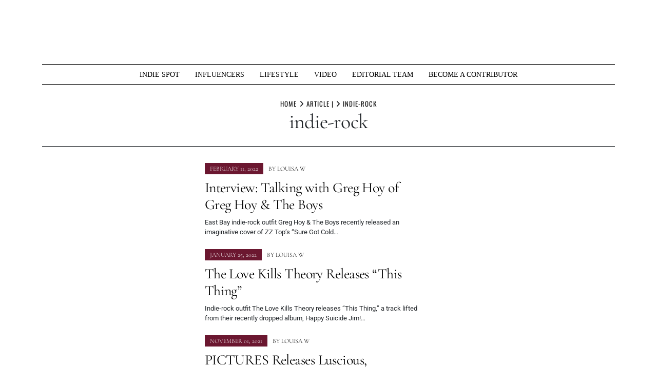

--- FILE ---
content_type: text/html; charset=UTF-8
request_url: https://muziquemagazine.com/tag/indie-rock-2/
body_size: 15425
content:
<!doctype html>
<html lang="en-US" prefix="og: https://ogp.me/ns#">
<head>
	<meta charset="UTF-8">
	<meta name="viewport" content="width=device-width, initial-scale=1">
	<link rel="profile" href="https://gmpg.org/xfn/11">
		<style>img:is([sizes="auto" i], [sizes^="auto," i]) { contain-intrinsic-size: 3000px 1500px }</style>
	
		<!-- Meta Tag Manager -->
		<meta name="keywords" content="Muzique Magazine, News, Music News, media news, breaking new, best news, entertainment news, business news, lifestyle news, music video, google news, gaming news, whats hot, indie music, independent artist, hip hop, rapper, hip hop news, artist interviews, upcoming artist, upcoming artist interview, muzique, alfred munoz, best music magazine, best indie magazine, Miami music, Miami music news, music blogger, new music, rock band, " />
		<!-- / Meta Tag Manager -->
<!-- Jetpack Site Verification Tags -->
<meta name="google-site-verification" content="w8pO4cs3q7lMEElM4mF7KJXkCMru8QqDvA53rNHsDv4" />
<meta name="msvalidate.01" content="E0B420CAB4509314866B5E4299C79AF9" />
<meta name="p:domain_verify" content="aaa50021bcca4a96000908703fda57ed" />
<!-- Google tag (gtag.js) consent mode dataLayer added by Site Kit -->
<script type="text/javascript" id="google_gtagjs-js-consent-mode-data-layer">
/* <![CDATA[ */
window.dataLayer = window.dataLayer || [];function gtag(){dataLayer.push(arguments);}
gtag('consent', 'default', {"ad_personalization":"denied","ad_storage":"denied","ad_user_data":"denied","analytics_storage":"denied","functionality_storage":"denied","security_storage":"denied","personalization_storage":"denied","region":["AT","BE","BG","CH","CY","CZ","DE","DK","EE","ES","FI","FR","GB","GR","HR","HU","IE","IS","IT","LI","LT","LU","LV","MT","NL","NO","PL","PT","RO","SE","SI","SK"],"wait_for_update":500});
window._googlesitekitConsentCategoryMap = {"statistics":["analytics_storage"],"marketing":["ad_storage","ad_user_data","ad_personalization"],"functional":["functionality_storage","security_storage"],"preferences":["personalization_storage"]};
window._googlesitekitConsents = {"ad_personalization":"denied","ad_storage":"denied","ad_user_data":"denied","analytics_storage":"denied","functionality_storage":"denied","security_storage":"denied","personalization_storage":"denied","region":["AT","BE","BG","CH","CY","CZ","DE","DK","EE","ES","FI","FR","GB","GR","HR","HU","IE","IS","IT","LI","LT","LU","LV","MT","NL","NO","PL","PT","RO","SE","SI","SK"],"wait_for_update":500};
/* ]]> */
</script>
<!-- End Google tag (gtag.js) consent mode dataLayer added by Site Kit -->

<!-- Search Engine Optimization by Rank Math - https://rankmath.com/ -->
<title>Indie-rock Archives - Muzique Magazine</title>
<meta name="robots" content="follow, index, max-snippet:-1, max-video-preview:-1, max-image-preview:large"/>
<link rel="canonical" href="https://muziquemagazine.com/tag/indie-rock-2/" />
<meta property="og:locale" content="en_US" />
<meta property="og:type" content="article" />
<meta property="og:title" content="Indie-rock Archives - Muzique Magazine" />
<meta property="og:url" content="https://muziquemagazine.com/tag/indie-rock-2/" />
<meta property="og:site_name" content="Muzique Magazine" />
<meta property="article:publisher" content="https://www.facebook.com/muziquemagazine/" />
<meta property="fb:app_id" content="2058485874227419" />
<meta name="twitter:card" content="summary_large_image" />
<meta name="twitter:title" content="Indie-rock Archives - Muzique Magazine" />
<meta name="twitter:site" content="@muziquemag2" />
<meta name="twitter:label1" content="Posts" />
<meta name="twitter:data1" content="3" />
<script type="application/ld+json" class="rank-math-schema">{"@context":"https://schema.org","@graph":[{"@type":"Place","@id":"https://muziquemagazine.com/#place","address":{"@type":"PostalAddress","addressLocality":"Miami","addressRegion":"Florida","addressCountry":"USA"}},{"@type":"Organization","@id":"https://muziquemagazine.com/#organization","name":"Muzique Magazine","url":"https://muziquemagazine.com","sameAs":["https://www.facebook.com/muziquemagazine/","https://twitter.com/muziquemag2"],"address":{"@type":"PostalAddress","addressLocality":"Miami","addressRegion":"Florida","addressCountry":"USA"},"logo":{"@type":"ImageObject","@id":"https://muziquemagazine.com/#logo","url":"https://muziquemagazine.com/wp-content/uploads/2020/08/53790481_2372993402719293_3337235210134618112_o.jpg","contentUrl":"https://muziquemagazine.com/wp-content/uploads/2020/08/53790481_2372993402719293_3337235210134618112_o.jpg","caption":"Muzique Magazine","inLanguage":"en-US","width":"800","height":"800"},"location":{"@id":"https://muziquemagazine.com/#place"}},{"@type":"WebSite","@id":"https://muziquemagazine.com/#website","url":"https://muziquemagazine.com","name":"Muzique Magazine","publisher":{"@id":"https://muziquemagazine.com/#organization"},"inLanguage":"en-US"},{"@type":"BreadcrumbList","@id":"https://muziquemagazine.com/tag/indie-rock-2/#breadcrumb","itemListElement":[{"@type":"ListItem","position":"1","item":{"@id":"https://muziquemagazine.com","name":"Home"}},{"@type":"ListItem","position":"2","item":{"@id":"https://muziquemagazine.com/tag/indie-rock-2/","name":"indie-rock"}}]},{"@type":"CollectionPage","@id":"https://muziquemagazine.com/tag/indie-rock-2/#webpage","url":"https://muziquemagazine.com/tag/indie-rock-2/","name":"Indie-rock Archives - Muzique Magazine","isPartOf":{"@id":"https://muziquemagazine.com/#website"},"inLanguage":"en-US","breadcrumb":{"@id":"https://muziquemagazine.com/tag/indie-rock-2/#breadcrumb"}}]}</script>
<!-- /Rank Math WordPress SEO plugin -->

<link rel='dns-prefetch' href='//www.googletagmanager.com' />
<link rel='dns-prefetch' href='//stats.wp.com' />
<link rel='dns-prefetch' href='//fundingchoicesmessages.google.com' />
<link rel='preconnect' href='//i0.wp.com' />
<link rel='preconnect' href='//c0.wp.com' />
<link rel="alternate" type="application/rss+xml" title="Muzique Magazine &raquo; Feed" href="https://muziquemagazine.com/feed/" />
<link rel="alternate" type="application/rss+xml" title="Muzique Magazine &raquo; Comments Feed" href="https://muziquemagazine.com/comments/feed/" />
<link rel="alternate" type="application/rss+xml" title="Muzique Magazine &raquo; indie-rock Tag Feed" href="https://muziquemagazine.com/tag/indie-rock-2/feed/" />
		<style>
			.lazyload,
			.lazyloading {
				max-width: 100%;
			}
		</style>
		<script type="text/javascript">
/* <![CDATA[ */
window._wpemojiSettings = {"baseUrl":"https:\/\/s.w.org\/images\/core\/emoji\/16.0.1\/72x72\/","ext":".png","svgUrl":"https:\/\/s.w.org\/images\/core\/emoji\/16.0.1\/svg\/","svgExt":".svg","source":{"concatemoji":"https:\/\/muziquemagazine.com\/wp-includes\/js\/wp-emoji-release.min.js?ver=1a355b0a1c68bfb881b2e5b2c85c5037"}};
/*! This file is auto-generated */
!function(s,n){var o,i,e;function c(e){try{var t={supportTests:e,timestamp:(new Date).valueOf()};sessionStorage.setItem(o,JSON.stringify(t))}catch(e){}}function p(e,t,n){e.clearRect(0,0,e.canvas.width,e.canvas.height),e.fillText(t,0,0);var t=new Uint32Array(e.getImageData(0,0,e.canvas.width,e.canvas.height).data),a=(e.clearRect(0,0,e.canvas.width,e.canvas.height),e.fillText(n,0,0),new Uint32Array(e.getImageData(0,0,e.canvas.width,e.canvas.height).data));return t.every(function(e,t){return e===a[t]})}function u(e,t){e.clearRect(0,0,e.canvas.width,e.canvas.height),e.fillText(t,0,0);for(var n=e.getImageData(16,16,1,1),a=0;a<n.data.length;a++)if(0!==n.data[a])return!1;return!0}function f(e,t,n,a){switch(t){case"flag":return n(e,"\ud83c\udff3\ufe0f\u200d\u26a7\ufe0f","\ud83c\udff3\ufe0f\u200b\u26a7\ufe0f")?!1:!n(e,"\ud83c\udde8\ud83c\uddf6","\ud83c\udde8\u200b\ud83c\uddf6")&&!n(e,"\ud83c\udff4\udb40\udc67\udb40\udc62\udb40\udc65\udb40\udc6e\udb40\udc67\udb40\udc7f","\ud83c\udff4\u200b\udb40\udc67\u200b\udb40\udc62\u200b\udb40\udc65\u200b\udb40\udc6e\u200b\udb40\udc67\u200b\udb40\udc7f");case"emoji":return!a(e,"\ud83e\udedf")}return!1}function g(e,t,n,a){var r="undefined"!=typeof WorkerGlobalScope&&self instanceof WorkerGlobalScope?new OffscreenCanvas(300,150):s.createElement("canvas"),o=r.getContext("2d",{willReadFrequently:!0}),i=(o.textBaseline="top",o.font="600 32px Arial",{});return e.forEach(function(e){i[e]=t(o,e,n,a)}),i}function t(e){var t=s.createElement("script");t.src=e,t.defer=!0,s.head.appendChild(t)}"undefined"!=typeof Promise&&(o="wpEmojiSettingsSupports",i=["flag","emoji"],n.supports={everything:!0,everythingExceptFlag:!0},e=new Promise(function(e){s.addEventListener("DOMContentLoaded",e,{once:!0})}),new Promise(function(t){var n=function(){try{var e=JSON.parse(sessionStorage.getItem(o));if("object"==typeof e&&"number"==typeof e.timestamp&&(new Date).valueOf()<e.timestamp+604800&&"object"==typeof e.supportTests)return e.supportTests}catch(e){}return null}();if(!n){if("undefined"!=typeof Worker&&"undefined"!=typeof OffscreenCanvas&&"undefined"!=typeof URL&&URL.createObjectURL&&"undefined"!=typeof Blob)try{var e="postMessage("+g.toString()+"("+[JSON.stringify(i),f.toString(),p.toString(),u.toString()].join(",")+"));",a=new Blob([e],{type:"text/javascript"}),r=new Worker(URL.createObjectURL(a),{name:"wpTestEmojiSupports"});return void(r.onmessage=function(e){c(n=e.data),r.terminate(),t(n)})}catch(e){}c(n=g(i,f,p,u))}t(n)}).then(function(e){for(var t in e)n.supports[t]=e[t],n.supports.everything=n.supports.everything&&n.supports[t],"flag"!==t&&(n.supports.everythingExceptFlag=n.supports.everythingExceptFlag&&n.supports[t]);n.supports.everythingExceptFlag=n.supports.everythingExceptFlag&&!n.supports.flag,n.DOMReady=!1,n.readyCallback=function(){n.DOMReady=!0}}).then(function(){return e}).then(function(){var e;n.supports.everything||(n.readyCallback(),(e=n.source||{}).concatemoji?t(e.concatemoji):e.wpemoji&&e.twemoji&&(t(e.twemoji),t(e.wpemoji)))}))}((window,document),window._wpemojiSettings);
/* ]]> */
</script>
<!-- muziquemagazine.com is managing ads with Advanced Ads 2.0.13 – https://wpadvancedads.com/ --><script id="muziq-ready">
			window.advanced_ads_ready=function(e,a){a=a||"complete";var d=function(e){return"interactive"===a?"loading"!==e:"complete"===e};d(document.readyState)?e():document.addEventListener("readystatechange",(function(a){d(a.target.readyState)&&e()}),{once:"interactive"===a})},window.advanced_ads_ready_queue=window.advanced_ads_ready_queue||[];		</script>
		<link rel='stylesheet' id='sbi_styles-css' href='https://muziquemagazine.com/wp-content/plugins/instagram-feed/css/sbi-styles.min.css?ver=6.10.0' type='text/css' media='all' />
<style id='wp-emoji-styles-inline-css' type='text/css'>

	img.wp-smiley, img.emoji {
		display: inline !important;
		border: none !important;
		box-shadow: none !important;
		height: 1em !important;
		width: 1em !important;
		margin: 0 0.07em !important;
		vertical-align: -0.1em !important;
		background: none !important;
		padding: 0 !important;
	}
</style>
<link rel='stylesheet' id='wp-block-library-css' href='https://c0.wp.com/c/6.8.3/wp-includes/css/dist/block-library/style.min.css' type='text/css' media='all' />
<style id='wp-block-library-theme-inline-css' type='text/css'>
.wp-block-audio :where(figcaption){color:#555;font-size:13px;text-align:center}.is-dark-theme .wp-block-audio :where(figcaption){color:#ffffffa6}.wp-block-audio{margin:0 0 1em}.wp-block-code{border:1px solid #ccc;border-radius:4px;font-family:Menlo,Consolas,monaco,monospace;padding:.8em 1em}.wp-block-embed :where(figcaption){color:#555;font-size:13px;text-align:center}.is-dark-theme .wp-block-embed :where(figcaption){color:#ffffffa6}.wp-block-embed{margin:0 0 1em}.blocks-gallery-caption{color:#555;font-size:13px;text-align:center}.is-dark-theme .blocks-gallery-caption{color:#ffffffa6}:root :where(.wp-block-image figcaption){color:#555;font-size:13px;text-align:center}.is-dark-theme :root :where(.wp-block-image figcaption){color:#ffffffa6}.wp-block-image{margin:0 0 1em}.wp-block-pullquote{border-bottom:4px solid;border-top:4px solid;color:currentColor;margin-bottom:1.75em}.wp-block-pullquote cite,.wp-block-pullquote footer,.wp-block-pullquote__citation{color:currentColor;font-size:.8125em;font-style:normal;text-transform:uppercase}.wp-block-quote{border-left:.25em solid;margin:0 0 1.75em;padding-left:1em}.wp-block-quote cite,.wp-block-quote footer{color:currentColor;font-size:.8125em;font-style:normal;position:relative}.wp-block-quote:where(.has-text-align-right){border-left:none;border-right:.25em solid;padding-left:0;padding-right:1em}.wp-block-quote:where(.has-text-align-center){border:none;padding-left:0}.wp-block-quote.is-large,.wp-block-quote.is-style-large,.wp-block-quote:where(.is-style-plain){border:none}.wp-block-search .wp-block-search__label{font-weight:700}.wp-block-search__button{border:1px solid #ccc;padding:.375em .625em}:where(.wp-block-group.has-background){padding:1.25em 2.375em}.wp-block-separator.has-css-opacity{opacity:.4}.wp-block-separator{border:none;border-bottom:2px solid;margin-left:auto;margin-right:auto}.wp-block-separator.has-alpha-channel-opacity{opacity:1}.wp-block-separator:not(.is-style-wide):not(.is-style-dots){width:100px}.wp-block-separator.has-background:not(.is-style-dots){border-bottom:none;height:1px}.wp-block-separator.has-background:not(.is-style-wide):not(.is-style-dots){height:2px}.wp-block-table{margin:0 0 1em}.wp-block-table td,.wp-block-table th{word-break:normal}.wp-block-table :where(figcaption){color:#555;font-size:13px;text-align:center}.is-dark-theme .wp-block-table :where(figcaption){color:#ffffffa6}.wp-block-video :where(figcaption){color:#555;font-size:13px;text-align:center}.is-dark-theme .wp-block-video :where(figcaption){color:#ffffffa6}.wp-block-video{margin:0 0 1em}:root :where(.wp-block-template-part.has-background){margin-bottom:0;margin-top:0;padding:1.25em 2.375em}
</style>
<style id='classic-theme-styles-inline-css' type='text/css'>
/*! This file is auto-generated */
.wp-block-button__link{color:#fff;background-color:#32373c;border-radius:9999px;box-shadow:none;text-decoration:none;padding:calc(.667em + 2px) calc(1.333em + 2px);font-size:1.125em}.wp-block-file__button{background:#32373c;color:#fff;text-decoration:none}
</style>
<link rel='stylesheet' id='mediaelement-css' href='https://c0.wp.com/c/6.8.3/wp-includes/js/mediaelement/mediaelementplayer-legacy.min.css' type='text/css' media='all' />
<link rel='stylesheet' id='wp-mediaelement-css' href='https://c0.wp.com/c/6.8.3/wp-includes/js/mediaelement/wp-mediaelement.min.css' type='text/css' media='all' />
<style id='jetpack-sharing-buttons-style-inline-css' type='text/css'>
.jetpack-sharing-buttons__services-list{display:flex;flex-direction:row;flex-wrap:wrap;gap:0;list-style-type:none;margin:5px;padding:0}.jetpack-sharing-buttons__services-list.has-small-icon-size{font-size:12px}.jetpack-sharing-buttons__services-list.has-normal-icon-size{font-size:16px}.jetpack-sharing-buttons__services-list.has-large-icon-size{font-size:24px}.jetpack-sharing-buttons__services-list.has-huge-icon-size{font-size:36px}@media print{.jetpack-sharing-buttons__services-list{display:none!important}}.editor-styles-wrapper .wp-block-jetpack-sharing-buttons{gap:0;padding-inline-start:0}ul.jetpack-sharing-buttons__services-list.has-background{padding:1.25em 2.375em}
</style>
<link rel='stylesheet' id='coblocks-frontend-css' href='https://muziquemagazine.com/wp-content/plugins/coblocks/dist/style-coblocks-1.css?ver=3.1.16' type='text/css' media='all' />
<link rel='stylesheet' id='coblocks-extensions-css' href='https://muziquemagazine.com/wp-content/plugins/coblocks/dist/style-coblocks-extensions.css?ver=3.1.16' type='text/css' media='all' />
<link rel='stylesheet' id='coblocks-animation-css' href='https://muziquemagazine.com/wp-content/plugins/coblocks/dist/style-coblocks-animation.css?ver=2677611078ee87eb3b1c' type='text/css' media='all' />
<style id='global-styles-inline-css' type='text/css'>
:root{--wp--preset--aspect-ratio--square: 1;--wp--preset--aspect-ratio--4-3: 4/3;--wp--preset--aspect-ratio--3-4: 3/4;--wp--preset--aspect-ratio--3-2: 3/2;--wp--preset--aspect-ratio--2-3: 2/3;--wp--preset--aspect-ratio--16-9: 16/9;--wp--preset--aspect-ratio--9-16: 9/16;--wp--preset--color--black: #000000;--wp--preset--color--cyan-bluish-gray: #abb8c3;--wp--preset--color--white: #ffffff;--wp--preset--color--pale-pink: #f78da7;--wp--preset--color--vivid-red: #cf2e2e;--wp--preset--color--luminous-vivid-orange: #ff6900;--wp--preset--color--luminous-vivid-amber: #fcb900;--wp--preset--color--light-green-cyan: #7bdcb5;--wp--preset--color--vivid-green-cyan: #00d084;--wp--preset--color--pale-cyan-blue: #8ed1fc;--wp--preset--color--vivid-cyan-blue: #0693e3;--wp--preset--color--vivid-purple: #9b51e0;--wp--preset--gradient--vivid-cyan-blue-to-vivid-purple: linear-gradient(135deg,rgba(6,147,227,1) 0%,rgb(155,81,224) 100%);--wp--preset--gradient--light-green-cyan-to-vivid-green-cyan: linear-gradient(135deg,rgb(122,220,180) 0%,rgb(0,208,130) 100%);--wp--preset--gradient--luminous-vivid-amber-to-luminous-vivid-orange: linear-gradient(135deg,rgba(252,185,0,1) 0%,rgba(255,105,0,1) 100%);--wp--preset--gradient--luminous-vivid-orange-to-vivid-red: linear-gradient(135deg,rgba(255,105,0,1) 0%,rgb(207,46,46) 100%);--wp--preset--gradient--very-light-gray-to-cyan-bluish-gray: linear-gradient(135deg,rgb(238,238,238) 0%,rgb(169,184,195) 100%);--wp--preset--gradient--cool-to-warm-spectrum: linear-gradient(135deg,rgb(74,234,220) 0%,rgb(151,120,209) 20%,rgb(207,42,186) 40%,rgb(238,44,130) 60%,rgb(251,105,98) 80%,rgb(254,248,76) 100%);--wp--preset--gradient--blush-light-purple: linear-gradient(135deg,rgb(255,206,236) 0%,rgb(152,150,240) 100%);--wp--preset--gradient--blush-bordeaux: linear-gradient(135deg,rgb(254,205,165) 0%,rgb(254,45,45) 50%,rgb(107,0,62) 100%);--wp--preset--gradient--luminous-dusk: linear-gradient(135deg,rgb(255,203,112) 0%,rgb(199,81,192) 50%,rgb(65,88,208) 100%);--wp--preset--gradient--pale-ocean: linear-gradient(135deg,rgb(255,245,203) 0%,rgb(182,227,212) 50%,rgb(51,167,181) 100%);--wp--preset--gradient--electric-grass: linear-gradient(135deg,rgb(202,248,128) 0%,rgb(113,206,126) 100%);--wp--preset--gradient--midnight: linear-gradient(135deg,rgb(2,3,129) 0%,rgb(40,116,252) 100%);--wp--preset--font-size--small: 13px;--wp--preset--font-size--medium: 20px;--wp--preset--font-size--large: 36px;--wp--preset--font-size--x-large: 42px;--wp--preset--spacing--20: 0.44rem;--wp--preset--spacing--30: 0.67rem;--wp--preset--spacing--40: 1rem;--wp--preset--spacing--50: 1.5rem;--wp--preset--spacing--60: 2.25rem;--wp--preset--spacing--70: 3.38rem;--wp--preset--spacing--80: 5.06rem;--wp--preset--shadow--natural: 6px 6px 9px rgba(0, 0, 0, 0.2);--wp--preset--shadow--deep: 12px 12px 50px rgba(0, 0, 0, 0.4);--wp--preset--shadow--sharp: 6px 6px 0px rgba(0, 0, 0, 0.2);--wp--preset--shadow--outlined: 6px 6px 0px -3px rgba(255, 255, 255, 1), 6px 6px rgba(0, 0, 0, 1);--wp--preset--shadow--crisp: 6px 6px 0px rgba(0, 0, 0, 1);}:where(.is-layout-flex){gap: 0.5em;}:where(.is-layout-grid){gap: 0.5em;}body .is-layout-flex{display: flex;}.is-layout-flex{flex-wrap: wrap;align-items: center;}.is-layout-flex > :is(*, div){margin: 0;}body .is-layout-grid{display: grid;}.is-layout-grid > :is(*, div){margin: 0;}:where(.wp-block-columns.is-layout-flex){gap: 2em;}:where(.wp-block-columns.is-layout-grid){gap: 2em;}:where(.wp-block-post-template.is-layout-flex){gap: 1.25em;}:where(.wp-block-post-template.is-layout-grid){gap: 1.25em;}.has-black-color{color: var(--wp--preset--color--black) !important;}.has-cyan-bluish-gray-color{color: var(--wp--preset--color--cyan-bluish-gray) !important;}.has-white-color{color: var(--wp--preset--color--white) !important;}.has-pale-pink-color{color: var(--wp--preset--color--pale-pink) !important;}.has-vivid-red-color{color: var(--wp--preset--color--vivid-red) !important;}.has-luminous-vivid-orange-color{color: var(--wp--preset--color--luminous-vivid-orange) !important;}.has-luminous-vivid-amber-color{color: var(--wp--preset--color--luminous-vivid-amber) !important;}.has-light-green-cyan-color{color: var(--wp--preset--color--light-green-cyan) !important;}.has-vivid-green-cyan-color{color: var(--wp--preset--color--vivid-green-cyan) !important;}.has-pale-cyan-blue-color{color: var(--wp--preset--color--pale-cyan-blue) !important;}.has-vivid-cyan-blue-color{color: var(--wp--preset--color--vivid-cyan-blue) !important;}.has-vivid-purple-color{color: var(--wp--preset--color--vivid-purple) !important;}.has-black-background-color{background-color: var(--wp--preset--color--black) !important;}.has-cyan-bluish-gray-background-color{background-color: var(--wp--preset--color--cyan-bluish-gray) !important;}.has-white-background-color{background-color: var(--wp--preset--color--white) !important;}.has-pale-pink-background-color{background-color: var(--wp--preset--color--pale-pink) !important;}.has-vivid-red-background-color{background-color: var(--wp--preset--color--vivid-red) !important;}.has-luminous-vivid-orange-background-color{background-color: var(--wp--preset--color--luminous-vivid-orange) !important;}.has-luminous-vivid-amber-background-color{background-color: var(--wp--preset--color--luminous-vivid-amber) !important;}.has-light-green-cyan-background-color{background-color: var(--wp--preset--color--light-green-cyan) !important;}.has-vivid-green-cyan-background-color{background-color: var(--wp--preset--color--vivid-green-cyan) !important;}.has-pale-cyan-blue-background-color{background-color: var(--wp--preset--color--pale-cyan-blue) !important;}.has-vivid-cyan-blue-background-color{background-color: var(--wp--preset--color--vivid-cyan-blue) !important;}.has-vivid-purple-background-color{background-color: var(--wp--preset--color--vivid-purple) !important;}.has-black-border-color{border-color: var(--wp--preset--color--black) !important;}.has-cyan-bluish-gray-border-color{border-color: var(--wp--preset--color--cyan-bluish-gray) !important;}.has-white-border-color{border-color: var(--wp--preset--color--white) !important;}.has-pale-pink-border-color{border-color: var(--wp--preset--color--pale-pink) !important;}.has-vivid-red-border-color{border-color: var(--wp--preset--color--vivid-red) !important;}.has-luminous-vivid-orange-border-color{border-color: var(--wp--preset--color--luminous-vivid-orange) !important;}.has-luminous-vivid-amber-border-color{border-color: var(--wp--preset--color--luminous-vivid-amber) !important;}.has-light-green-cyan-border-color{border-color: var(--wp--preset--color--light-green-cyan) !important;}.has-vivid-green-cyan-border-color{border-color: var(--wp--preset--color--vivid-green-cyan) !important;}.has-pale-cyan-blue-border-color{border-color: var(--wp--preset--color--pale-cyan-blue) !important;}.has-vivid-cyan-blue-border-color{border-color: var(--wp--preset--color--vivid-cyan-blue) !important;}.has-vivid-purple-border-color{border-color: var(--wp--preset--color--vivid-purple) !important;}.has-vivid-cyan-blue-to-vivid-purple-gradient-background{background: var(--wp--preset--gradient--vivid-cyan-blue-to-vivid-purple) !important;}.has-light-green-cyan-to-vivid-green-cyan-gradient-background{background: var(--wp--preset--gradient--light-green-cyan-to-vivid-green-cyan) !important;}.has-luminous-vivid-amber-to-luminous-vivid-orange-gradient-background{background: var(--wp--preset--gradient--luminous-vivid-amber-to-luminous-vivid-orange) !important;}.has-luminous-vivid-orange-to-vivid-red-gradient-background{background: var(--wp--preset--gradient--luminous-vivid-orange-to-vivid-red) !important;}.has-very-light-gray-to-cyan-bluish-gray-gradient-background{background: var(--wp--preset--gradient--very-light-gray-to-cyan-bluish-gray) !important;}.has-cool-to-warm-spectrum-gradient-background{background: var(--wp--preset--gradient--cool-to-warm-spectrum) !important;}.has-blush-light-purple-gradient-background{background: var(--wp--preset--gradient--blush-light-purple) !important;}.has-blush-bordeaux-gradient-background{background: var(--wp--preset--gradient--blush-bordeaux) !important;}.has-luminous-dusk-gradient-background{background: var(--wp--preset--gradient--luminous-dusk) !important;}.has-pale-ocean-gradient-background{background: var(--wp--preset--gradient--pale-ocean) !important;}.has-electric-grass-gradient-background{background: var(--wp--preset--gradient--electric-grass) !important;}.has-midnight-gradient-background{background: var(--wp--preset--gradient--midnight) !important;}.has-small-font-size{font-size: var(--wp--preset--font-size--small) !important;}.has-medium-font-size{font-size: var(--wp--preset--font-size--medium) !important;}.has-large-font-size{font-size: var(--wp--preset--font-size--large) !important;}.has-x-large-font-size{font-size: var(--wp--preset--font-size--x-large) !important;}
:where(.wp-block-post-template.is-layout-flex){gap: 1.25em;}:where(.wp-block-post-template.is-layout-grid){gap: 1.25em;}
:where(.wp-block-columns.is-layout-flex){gap: 2em;}:where(.wp-block-columns.is-layout-grid){gap: 2em;}
:root :where(.wp-block-pullquote){font-size: 1.5em;line-height: 1.6;}
</style>
<link rel='stylesheet' id='wp-components-css' href='https://c0.wp.com/c/6.8.3/wp-includes/css/dist/components/style.min.css' type='text/css' media='all' />
<link rel='stylesheet' id='godaddy-styles-css' href='https://muziquemagazine.com/wp-content/mu-plugins/vendor/wpex/godaddy-launch/includes/Dependencies/GoDaddy/Styles/build/latest.css?ver=2.0.2' type='text/css' media='all' />
<style id='tenzin-news-magazine-style-inline-inline-css' type='text/css'>
 :root {
       --body-font: Roboto;
       --heading-font: Cormorant Garamond;
    }
 :root {
                    --border-border-size: 10px;
                    --border-border-color: #000;
                   --heading-style: center;
                   --heading-line-color: #000;
                   --heading-line-size: 1px;
                   --heading-font-family: "Cormorant Garamond", serif;
                   --heading-font-size: 28px;
                   --heading-font-transform: uppercase;
                   --heading-font-letter-spacing: 0px;
                   --heading-sub-font-family: "Oswald", serif;
                   --heading-sub-font-size: 12px;
                   --heading-sub-font-transform: uppercase;
                   --heading-sub-font-letter-spacing: 4px;
                    --primary-font-post-heading: "Cormorant Garamond", serif;
                    --header-nav-transform: uppercase;
                    --var-heading-h1: 2.5rem;
                    --var-heading-h2: 2rem;
                    --var-heading-h3: 1.75rem;
                    --var-heading-h4: 1.5rem;
                    --var-heading-h5: 1.25rem;
                    --var-heading-h6: 1rem;
                    --primary-font-entry: "Cormorant Garamond", serif;
                    --primary-entry-text-transform: uppercase;
                    --primary-entry-text-color: #000;
                    --primary-entry-text-size: 12px;
                    --header-nav-font-size: 16px;
                    --header-nav-height: 38px;
                    --header-nav-color: #000;
                    --header-nav-font: "Cormorant Garamond", serif;
                    --font-logo: "Oswald", serif;
                    --header-nav-bg: #000;
                    --header-nav-line-color: #000;
                }
</style>
<link rel='stylesheet' id='tenzin-news-magazine-google-fonts-css' href='https://muziquemagazine.com/wp-content/fonts/ec7295e0f48eefdc270123a3ffa07112.css' type='text/css' media='all' />
<link rel='stylesheet' id='tenzin-news-magazine-style-css' href='https://muziquemagazine.com/wp-content/themes/tenzin-news-magazine/style.css?ver=1.3.1' type='text/css' media='all' />
<style id='tenzin-news-magazine-style-inline-css' type='text/css'>

    /* Color */
    :root {
		--header-text-color: #;
    }
    
    /* Typograhpy */
    :root {
        --font-heading: "Fira Sans", serif;
        --font-main: -apple-system, BlinkMacSystemFont,"Merriweather", "Segoe UI", Roboto, Oxygen-Sans, Ubuntu, Cantarell, "Helvetica Neue", sans-serif;
    }

    body,
	button, input, select, optgroup, textarea {
        font-family: "Merriweather", serif;
	}

	.site-title a {
        font-family: "Fira Sans", serif;
	}
    
	.site-description {
        font-family: "Roboto", serif;
	}
	.home-border-item {
	    --primary-custom-border-color: #000;
	}
	.home-border-item .row {
        --bs-gutter-x: 1.5rem;
    }
    
</style>
<link rel='stylesheet' id='tenzin-news-magazine-main-style-css' href='https://muziquemagazine.com/wp-content/themes/tenzin-news-magazine/assets/build/css/main.min.css?ver=1.3.1' type='text/css' media='all' />
<link rel='stylesheet' id='crt-manage-author-widget-css' href='https://muziquemagazine.com/wp-content/plugins/crt-manage//assets/css/author-style.css?ver=1.0.3' type='text/css' media='all' />
<script type="text/javascript" src="https://c0.wp.com/c/6.8.3/wp-includes/js/jquery/jquery.min.js" id="jquery-core-js"></script>
<script type="text/javascript" src="https://c0.wp.com/c/6.8.3/wp-includes/js/jquery/jquery-migrate.min.js" id="jquery-migrate-js"></script>

<!-- Google tag (gtag.js) snippet added by Site Kit -->
<!-- Google Analytics snippet added by Site Kit -->
<script type="text/javascript" src="https://www.googletagmanager.com/gtag/js?id=GT-WF83D3F" id="google_gtagjs-js" async></script>
<script type="text/javascript" id="google_gtagjs-js-after">
/* <![CDATA[ */
window.dataLayer = window.dataLayer || [];function gtag(){dataLayer.push(arguments);}
gtag("set","linker",{"domains":["muziquemagazine.com"]});
gtag("js", new Date());
gtag("set", "developer_id.dZTNiMT", true);
gtag("config", "GT-WF83D3F");
/* ]]> */
</script>
<script type="text/javascript" id="smush-lazy-load-js-before">
/* <![CDATA[ */
var smushLazyLoadOptions = {"autoResizingEnabled":false,"autoResizeOptions":{"precision":5,"skipAutoWidth":true}};
/* ]]> */
</script>
<script type="text/javascript" src="https://muziquemagazine.com/wp-content/plugins/wp-smushit/app/assets/js/smush-lazy-load.min.js?ver=3.22.1" id="smush-lazy-load-js"></script>
<link rel="https://api.w.org/" href="https://muziquemagazine.com/wp-json/" /><link rel="alternate" title="JSON" type="application/json" href="https://muziquemagazine.com/wp-json/wp/v2/tags/14640" /><link rel="EditURI" type="application/rsd+xml" title="RSD" href="https://muziquemagazine.com/xmlrpc.php?rsd" />

<meta name="generator" content="Site Kit by Google 1.165.0" /><meta name="p:domain_verify" content="60c0ae61eaa74af147af6bc22fe3e491"/><script type="text/javascript">
(function(url){
	if(/(?:Chrome\/26\.0\.1410\.63 Safari\/537\.31|WordfenceTestMonBot)/.test(navigator.userAgent)){ return; }
	var addEvent = function(evt, handler) {
		if (window.addEventListener) {
			document.addEventListener(evt, handler, false);
		} else if (window.attachEvent) {
			document.attachEvent('on' + evt, handler);
		}
	};
	var removeEvent = function(evt, handler) {
		if (window.removeEventListener) {
			document.removeEventListener(evt, handler, false);
		} else if (window.detachEvent) {
			document.detachEvent('on' + evt, handler);
		}
	};
	var evts = 'contextmenu dblclick drag dragend dragenter dragleave dragover dragstart drop keydown keypress keyup mousedown mousemove mouseout mouseover mouseup mousewheel scroll'.split(' ');
	var logHuman = function() {
		if (window.wfLogHumanRan) { return; }
		window.wfLogHumanRan = true;
		var wfscr = document.createElement('script');
		wfscr.type = 'text/javascript';
		wfscr.async = true;
		wfscr.src = url + '&r=' + Math.random();
		(document.getElementsByTagName('head')[0]||document.getElementsByTagName('body')[0]).appendChild(wfscr);
		for (var i = 0; i < evts.length; i++) {
			removeEvent(evts[i], logHuman);
		}
	};
	for (var i = 0; i < evts.length; i++) {
		addEvent(evts[i], logHuman);
	}
})('//muziquemagazine.com/?wordfence_lh=1&hid=6E855BBF1EDF94815585AF28EF1A08FB');
</script>	<style>img#wpstats{display:none}</style>
				<script>
			document.documentElement.className = document.documentElement.className.replace('no-js', 'js');
		</script>
				<style>
			.no-js img.lazyload {
				display: none;
			}

			figure.wp-block-image img.lazyloading {
				min-width: 150px;
			}

			.lazyload,
			.lazyloading {
				--smush-placeholder-width: 100px;
				--smush-placeholder-aspect-ratio: 1/1;
				width: var(--smush-image-width, var(--smush-placeholder-width)) !important;
				aspect-ratio: var(--smush-image-aspect-ratio, var(--smush-placeholder-aspect-ratio)) !important;
			}

						.lazyload, .lazyloading {
				opacity: 0;
			}

			.lazyloaded {
				opacity: 1;
				transition: opacity 400ms;
				transition-delay: 0ms;
			}

					</style>
		
<!-- Google AdSense meta tags added by Site Kit -->
<meta name="google-adsense-platform-account" content="ca-host-pub-2644536267352236">
<meta name="google-adsense-platform-domain" content="sitekit.withgoogle.com">
<!-- End Google AdSense meta tags added by Site Kit -->
      <meta name="onesignal" content="wordpress-plugin"/>
            <script>

      window.OneSignalDeferred = window.OneSignalDeferred || [];

      OneSignalDeferred.push(function(OneSignal) {
        var oneSignal_options = {};
        window._oneSignalInitOptions = oneSignal_options;

        oneSignal_options['serviceWorkerParam'] = { scope: '/' };
oneSignal_options['serviceWorkerPath'] = 'OneSignalSDKWorker.js.php';

        OneSignal.Notifications.setDefaultUrl("https://muziquemagazine.com");

        oneSignal_options['wordpress'] = true;
oneSignal_options['appId'] = 'a8ddf3ef-dc33-4259-8ea7-51f48efc406c';
oneSignal_options['allowLocalhostAsSecureOrigin'] = true;
oneSignal_options['welcomeNotification'] = { };
oneSignal_options['welcomeNotification']['title'] = "Muzique Magazine";
oneSignal_options['welcomeNotification']['message'] = "";
oneSignal_options['path'] = "https://muziquemagazine.com/wp-content/plugins/onesignal-free-web-push-notifications/sdk_files/";
oneSignal_options['safari_web_id'] = "NTcwYTljMTUtYTQ2NS00OTc5LTkwNDUtOWNlMTAwZTcyMzk2";
oneSignal_options['persistNotification'] = true;
oneSignal_options['promptOptions'] = { };
oneSignal_options['notifyButton'] = { };
oneSignal_options['notifyButton']['enable'] = true;
oneSignal_options['notifyButton']['position'] = 'bottom-left';
oneSignal_options['notifyButton']['theme'] = 'default';
oneSignal_options['notifyButton']['size'] = 'large';
oneSignal_options['notifyButton']['showCredit'] = true;
oneSignal_options['notifyButton']['text'] = {};
              OneSignal.init(window._oneSignalInitOptions);
              OneSignal.Slidedown.promptPush()      });

      function documentInitOneSignal() {
        var oneSignal_elements = document.getElementsByClassName("OneSignal-prompt");

        var oneSignalLinkClickHandler = function(event) { OneSignal.Notifications.requestPermission(); event.preventDefault(); };        for(var i = 0; i < oneSignal_elements.length; i++)
          oneSignal_elements[i].addEventListener('click', oneSignalLinkClickHandler, false);
      }

      if (document.readyState === 'complete') {
           documentInitOneSignal();
      }
      else {
           window.addEventListener("load", function(event){
               documentInitOneSignal();
          });
      }
    </script>
<link rel="icon" href="https://i0.wp.com/muziquemagazine.com/wp-content/uploads/2025/05/cropped-PHOTO-2025-03-22-11-52-56-e1746662695739.jpg?fit=32%2C32&#038;ssl=1" sizes="32x32" />
<link rel="icon" href="https://i0.wp.com/muziquemagazine.com/wp-content/uploads/2025/05/cropped-PHOTO-2025-03-22-11-52-56-e1746662695739.jpg?fit=184%2C192&#038;ssl=1" sizes="192x192" />
<link rel="apple-touch-icon" href="https://i0.wp.com/muziquemagazine.com/wp-content/uploads/2025/05/cropped-PHOTO-2025-03-22-11-52-56-e1746662695739.jpg?fit=173%2C180&#038;ssl=1" />
<meta name="msapplication-TileImage" content="https://i0.wp.com/muziquemagazine.com/wp-content/uploads/2025/05/cropped-PHOTO-2025-03-22-11-52-56-e1746662695739.jpg?fit=259%2C270&#038;ssl=1" />
		<style type="text/css" id="wp-custom-css">
			

:root {
    --primary-font-post-heading-default: 'Playfair Display', serif;
}

/* Footer Styles */
.footer__inner, 
.footer__copyright {
    background-color: #6b1730;
}

.footer__copyright {
    border-top: 1px solid #ffffff;
}

.head__sologan.head__sologan--footer img {
    filter: grayscale(0) invert(0);
}

.footer__menu li a {
    font-weight: 300 !important;
}

footer.entry-footer.entry-footer--single {
    display: none;
}

/* Header Styles */
.header__line .head__nav {
    border-bottom: 1px solid #000;
}

.head__nav .nav__desktop > ul > li > a {
    font-family: 'Playfair Display', serif;
    font-size: 0.9em;
}

/* Entry Styles */
.entry.entry_bg-color .entry__category {
    background-color: #e8d580;
}

.entry.entry_bg-color .entry__category a {
    color: black !important;
}

.entry.entry_bg-color .entry__date {
    background-color: #6b1730;
}

.entry__category {
    display: none;
}

/* Headings */
h1, .h1, 
h2, .h2, 
h3, .h3, 
h4, .h4, 
h5, .h5, 
h6, .h6 {
    font-weight: 500;
    letter-spacing: -0.02em;
}

h5 a:hover {
    text-decoration: none;
    color: #6b1730 !important;
}

h5.area-feature__title a:hover {
    color: white !important;
}

h5.area-feature__title {
    display: none;
}

/* Typography */
.area-feature__sub, 
.excerpt-default, 
.post-type-three__left--sub, 
.post-type-two__sub, 
.post-type-five__left--sub {
    font-size: 0.8em;
}

/* Area Feature Styles */
.area-feature__item, 
.area-feature__item:nth-child(2) {
    margin: 0 0 30px;
}

.area-feature .row > div:nth-child(2) .area-feature__title {
    text-align: center;
}

.area-feature .row > div:nth-child(2) .area-feature__content {
    padding: 0 !important;
}
.col-md-6.order-1.order-md-2 .area-feature__content {
  display: none;
}

/* Sidebar */
#post-sidebar .container.position-relative {
    border: 1px solid black;
}

section#block-13 {
    background-color: #6b1730;
}

.wp-block-latest-posts.wp-block-latest-posts__list {
    list-style: none;
    padding: 20px;
    margin: 0;
    border: 1px solid black;
    margin-top: -1em !important;
}

/* Layout Adjustments */
.col-md-6.order-1.order-md-2.mb-md-0.mb-3 .area-feature__item--inner .ratio32 {
    aspect-ratio: 3.5 / 5;
}

/* Pagination */
ul.page-numbers {
    font-weight: 300;
}

.pagination {
    background-color: #e8d580;
}

.comment-navigation .nav-previous a span.nav-title, 
.posts-navigation .nav-previous a span.nav-title, 
.post-navigation .nav-previous a span.nav-title, 
.comment-navigation .nav-next a span.nav-title, 
.posts-navigation .nav-next a span.nav-title, 
.post-navigation .nav-next a span.nav-title {
    font-weight: 300;
}

.ratio169 {
  aspect-ratio: 1 / 0.8;
	width: 70%;
}

.post-thumbnail.post-thumbnail_outer-thumb {
  display: flex;
  justify-content: center; /* Horizontal */
  align-items: center;     /* Vertical, if needed */
}		</style>
		</head>

<body class="archive tag tag-indie-rock-2 tag-14640 wp-custom-logo wp-embed-responsive wp-theme-tenzin-news-magazine home-none-boxed aa-prefix-muziq-">
	    <a class="skip-link screen-reader-text" href="#content">Skip to content</a>

    <header class="head  header__inner header__line">
    <div class="head__row">
        <div class="container">
            <div class="row align-items-center">
                <div class="col-3">
                    <div class="d-inline-flex align-items-center">
                        



                    </div>
                </div>
                <div class="col-6">
                    <div class="head__logo">
            <div class="site-logo">
                        <a href="https://muziquemagazine.com/" rel="home">
                <h2 class="head__sologan">                <img class="dark lazyload" data-src="https://muziquemagazine.com/wp-content/uploads/2025/04/cropped-cropped-PHOTO-2025-03-22-11-52-56-scaled-1.jpg" alt="Muzique Magazine" src="[data-uri]" style="--smush-placeholder-width: 800px; --smush-placeholder-aspect-ratio: 800/243;">
                                </h2>            </a>
        </div>
    </div>

                </div>
                <div class="col-3">
                    <div class="d-flex justify-content-end align-items-center">
                        


                    </div>
                </div>
            </div>
        </div>
    </div>
    <div class="head__row" >
        <div class="container">
            <div class="row d-none d-md-block">
                <div class="col-md-12">
                    <div class="head__nav">
                        <nav class="nav__desktop" role="navigation" itemscope itemtype="https://schema.org/SiteNavigationElement">
    <ul id="menu-fly-out-menu" class="menu"><li id="menu-item-23177" class="menu-item menu-item-type-taxonomy menu-item-object-category menu-item-23177"><a href="https://muziquemagazine.com/indie-spot/">INDIE SPOT</a></li>
<li id="menu-item-27339" class="menu-item menu-item-type-taxonomy menu-item-object-category menu-item-27339"><a href="https://muziquemagazine.com/influencers/">INFLUENCERS</a></li>
<li id="menu-item-27340" class="menu-item menu-item-type-taxonomy menu-item-object-category menu-item-27340"><a href="https://muziquemagazine.com/lifestyle/">LIFESTYLE</a></li>
<li id="menu-item-27358" class="menu-item menu-item-type-taxonomy menu-item-object-category menu-item-27358"><a href="https://muziquemagazine.com/video/">VIDEO</a></li>
<li id="menu-item-28548" class="menu-item menu-item-type-post_type menu-item-object-page menu-item-28548"><a href="https://muziquemagazine.com/editorial-team/">Editorial Team</a></li>
<li id="menu-item-28549" class="menu-item menu-item-type-post_type menu-item-object-page menu-item-28549"><a href="https://muziquemagazine.com/become-a-contributor/">Become a Contributor</a></li>
</ul></nav>
                    </div>
                </div>
            </div>
        </div>
    </div>
        <div class="form-search v1">
    <div class="form-search__inner">
        <a class="btn-search-close" href="#" aria-label="Close Search" rel="nofollow">
            <i class="fa-solid fa-xmark"></i>
            <label>Press ESC to close</label>
        </a>
        <form role="search" method="get" class="search-form" action="https://muziquemagazine.com/">
				<label>
					<span class="screen-reader-text">Search for:</span>
					<input type="search" class="search-field" placeholder="Search &hellip;" value="" name="s" />
				</label>
				<input type="submit" class="search-submit" value="Search" />
			</form>
                    <div class="form-search__reference">
                <h3>Or check our Popular Categories...</h3>
                                                    <ul>
                                                    <li><a href="https://muziquemagazine.com/behind-the-scenes/">Behind The Scenes</a></li>
                                                    <li><a href="https://muziquemagazine.com/business/">BUSINESS</a></li>
                                                    <li><a href="https://muziquemagazine.com/culture/">CULTURE</a></li>
                                                    <li><a href="https://muziquemagazine.com/entrepreneurs/">ENTREPRENEURS</a></li>
                                                    <li><a href="https://muziquemagazine.com/fashion/">FASHION</a></li>
                                                    <li><a href="https://muziquemagazine.com/features/">FEATURE</a></li>
                                                    <li><a href="https://muziquemagazine.com/titans/">HIP HOP TITANS</a></li>
                                                    <li><a href="https://muziquemagazine.com/indie-spot/">INDIE SPOT</a></li>
                                                    <li><a href="https://muziquemagazine.com/influencers/">INFLUENCERS</a></li>
                                                    <li><a href="https://muziquemagazine.com/interview/">Interview</a></li>
                                                    <li><a href="https://muziquemagazine.com/investment/">INVESTMENT</a></li>
                                                    <li><a href="https://muziquemagazine.com/lifestyle/">LIFESTYLE</a></li>
                                                    <li><a href="https://muziquemagazine.com/movies/">Movies</a></li>
                                                    <li><a href="https://muziquemagazine.com/music/">Music</a></li>
                                                    <li><a href="https://muziquemagazine.com/music-reviews/">MUSIC REVIEW</a></li>
                                                    <li><a href="https://muziquemagazine.com/muzique-cover/">Muzique Cover</a></li>
                                                    <li><a href="https://muziquemagazine.com/new-music/">New Music</a></li>
                                                    <li><a href="https://muziquemagazine.com/opinion/">Opinion</a></li>
                                                    <li><a href="https://muziquemagazine.com/real-estate/">Real Estate</a></li>
                                                    <li><a href="https://muziquemagazine.com/review/">REVIEW</a></li>
                                                    <li><a href="https://muziquemagazine.com/tv/">TV</a></li>
                                                    <li><a href="https://muziquemagazine.com/uncategorized/">Uncategorized</a></li>
                                                    <li><a href="https://muziquemagazine.com/video/">VIDEO</a></li>
                                            </ul>
                            </div>
            </div>
</div>

</header>

<main  class="site-main">
        <section class="archive-header archive-header__center">
        <div class="container">
            <div class="border-left-right p-lg-4 p-md-3 p-0 border-md-none border-sm-none">
                <div class="row">
                    <div class="col-12">
                                            <div class="archive-heading-default">
                            <div class="breadcrumb-option">
                                <nav role="navigation" aria-label="Breadcrumbs" class="breadcrumb-trail breadcrumbs" itemprop="breadcrumb"><ul class="trail-items" itemscope itemtype="http://schema.org/BreadcrumbList"><meta name="numberOfItems" content="3" /><meta name="itemListOrder" content="Ascending" /><li itemprop="itemListElement" itemscope itemtype="http://schema.org/ListItem" class="trail-item trail-begin"><a href="https://muziquemagazine.com/" rel="home" itemprop="item"><span itemprop="name">Home</span></a><meta itemprop="position" content="1" /></li><li itemprop="itemListElement" itemscope itemtype="http://schema.org/ListItem" class="trail-item"><a href="https://muziquemagazine.com/article/" itemprop="item"><span itemprop="name">Article |</span></a><meta itemprop="position" content="2" /></li><li itemprop="itemListElement" itemscope itemtype="http://schema.org/ListItem" class="trail-item trail-end"><span itemprop="item"><span itemprop="name">indie-rock</span></span><meta itemprop="position" content="3" /></li></ul></nav>                            </div>
                            <div class="archive-heading-default__inner">
                                <h1 class="archive-heading-default__title">indie-rock</h1>                                                            </div>
                        </div>
                                        </div>
                </div>
            </div>
        </div>
    </section>
        <section class="area-category">
        <div class="container">
            <div class="border-left-right p-lg-4 p-md-3 p-0 pb-lg-5 border-md-none border-sm-none">
                <div class="row bor-col-d">
                                        <div class="col-12 col-md-8 mb-3 mb-md-0">
                        <div class="archive__inner ">
                            <div class="row bor-col-d">
                                
<div id="post-26778" class="post-type-five__left--item mb-3 mb-lg-6">
    <div class="row">
        <div class="col-12 col-md-5 mb-3 mb-md-0">
            <a href="https://muziquemagazine.com/interview-talking-with-greg-hoy-of-greg-hoy-the-boys/">
                <figure class="post-type-five__left--image lazy ratio32" data-src="https://i0.wp.com/muziquemagazine.com/wp-content/uploads/2022/02/greg-hoy.jpg?fit=600%2C600&amp;ssl=1"></figure>
            </a>
        </div>
        <div class="col-12 col-md-7">
                    <div class="entry entry_bg-color mt-2">
                            <span class="entry__date order-1">February 11, 2022</span>
                                        <span class="entry__category order-2"><a href="https://muziquemagazine.com/indie-spot/" rel="category tag">INDIE SPOT</a></span>
                                        <span class="entry__author order-3">by <a href="https://muziquemagazine.com/author/louisa-warwick/">Louisa W</a></span>
                                                        </div>
                    <h3 class="post-type-five__left--title">
                <a href="https://muziquemagazine.com/interview-talking-with-greg-hoy-of-greg-hoy-the-boys/">Interview: Talking with Greg Hoy of Greg Hoy &amp; The Boys</a>
            </h3>
            <div class="post-type-five__left--sub">
                East Bay indie-rock outfit Greg Hoy &amp; The Boys recently released an imaginative cover of ZZ Top’s “Sure Got Cold&hellip;            </div>
        </div>
    </div>
</div>
<div id="post-26455" class="post-type-five__left--item mb-3 mb-lg-6">
    <div class="row">
        <div class="col-12 col-md-5 mb-3 mb-md-0">
            <a href="https://muziquemagazine.com/the-love-kills-theory-releases-this-thing/">
                <figure class="post-type-five__left--image lazy ratio32" data-src="https://i0.wp.com/muziquemagazine.com/wp-content/uploads/2022/01/This-Thing-LKT31950.png?fit=600%2C562&amp;ssl=1"></figure>
            </a>
        </div>
        <div class="col-12 col-md-7">
                    <div class="entry entry_bg-color mt-2">
                            <span class="entry__date order-1">January 25, 2022</span>
                                        <span class="entry__category order-2"><a href="https://muziquemagazine.com/features/" rel="category tag">FEATURE</a>, <a href="https://muziquemagazine.com/music-reviews/" rel="category tag">MUSIC REVIEW</a>, <a href="https://muziquemagazine.com/new-music/" rel="category tag">New Music</a></span>
                                        <span class="entry__author order-3">by <a href="https://muziquemagazine.com/author/louisa-warwick/">Louisa W</a></span>
                                                        </div>
                    <h3 class="post-type-five__left--title">
                <a href="https://muziquemagazine.com/the-love-kills-theory-releases-this-thing/">The Love Kills Theory Releases “This Thing”</a>
            </h3>
            <div class="post-type-five__left--sub">
                Indie-rock outfit The Love Kills Theory releases “This Thing,” a track lifted from their recently dropped album, Happy Suicide Jim!&hellip;            </div>
        </div>
    </div>
</div>
<div id="post-25659" class="post-type-five__left--item mb-3 mb-lg-6">
    <div class="row">
        <div class="col-12 col-md-5 mb-3 mb-md-0">
            <a href="https://muziquemagazine.com/pictures-releases-luscious-shimmering-repeater/">
                <figure class="post-type-five__left--image lazy ratio32" data-src="https://i0.wp.com/muziquemagazine.com/wp-content/uploads/2021/10/Pictures-scaled.jpg?fit=600%2C449&amp;ssl=1"></figure>
            </a>
        </div>
        <div class="col-12 col-md-7">
                    <div class="entry entry_bg-color mt-2">
                            <span class="entry__date order-1">November 01, 2021</span>
                                        <span class="entry__category order-2"><a href="https://muziquemagazine.com/features/" rel="category tag">FEATURE</a>, <a href="https://muziquemagazine.com/music-reviews/" rel="category tag">MUSIC REVIEW</a>, <a href="https://muziquemagazine.com/new-music/" rel="category tag">New Music</a></span>
                                        <span class="entry__author order-3">by <a href="https://muziquemagazine.com/author/louisa-warwick/">Louisa W</a></span>
                                                        </div>
                    <h3 class="post-type-five__left--title">
                <a href="https://muziquemagazine.com/pictures-releases-luscious-shimmering-repeater/">PICTURES Releases Luscious, Shimmering “Repeater”</a>
            </h3>
            <div class="post-type-five__left--sub">
                Berlin-based indie-rock band PICTURES releases “Repeater,” a track lifted from their upcoming album, IT’S OK, releasing January 28, 2022, via&hellip;            </div>
        </div>
    </div>
</div>                                                                </div>
                            <div class="pagination"><div class="pagination__inner"></div></div>                        </div>
                    </div>
                    <div class="col-12 col-md-4 sidebar-fixed">
                                                <aside id="secondary" class="widget-area">
                            <section id="block-2" class="widget widget_block"><script async src="https://pagead2.googlesyndication.com/pagead/js/adsbygoogle.js?client=ca-pub-2952895471745242"
     crossorigin="anonymous"></script>
<!-- Ad Unit 1 -->
<ins class="adsbygoogle"
     style="display:block"
     data-ad-client="ca-pub-2952895471745242"
     data-ad-slot="6162617465"
     data-ad-format="auto"
     data-full-width-responsive="true"></ins>
<script>
     (adsbygoogle = window.adsbygoogle || []).push({});
</script></section>                        </aside>
                    </div>
                                            <div class="br-col br-col66 br-sm-col-none"></div>
                                    </div>
            </div>
        </div>
    </section>
</main><!-- #main -->
<!-- start footer -->
<footer class="footer" itemscope="" itemtype="https://schema.org/WPFooter">
    <div class="container">
        <div class="row">
            <div class="col-md-12">
                <div class="footer__inner">
                    <div class="row">
                        <div class="col-md-8 offset-md-2 offset-0 pr-md-4">
                                                        <div class="footer__about ps-md-0 pe-md-0 ps-3 pe-3">
                                <div class="footer__about--headline">
                                    <h4 class="head__sologan head__sologan--footer">
                                                                                    <img data-src="https://muziquemagazine.com/wp-content/uploads/2025/04/cropped-Muzique-Magazine-White-2.png" title="Muzique Magazine" src="[data-uri]" class="lazyload" style="--smush-placeholder-width: 800px; --smush-placeholder-aspect-ratio: 800/244;" />
                                                                            </h4>
                                </div>
                                <div class="footer__about--intro">
                                                                    </div>
                            </div>
                                        <ul class="head__social--list m-0 head__social--border-line-solid center">
                                    <li class="">
                                                <a style="border: 1px solid #FFF;color: #FFF;border-radius: 50%;" class="" href="https://www.instagram.com/muziquemagazine" target="_blank" rel="alternate" title="fa-brands fa-instagram">
                            <i class="fa-brands fa-brands fa-instagram"></i>
                        </a>
                    </li>
                                    <li class="">
                                                <a style="border: 1px solid #FFF;color: #FFF;border-radius: 50%;" class="" href="https://www.facebook.com/muziquemagazine/" target="_blank" rel="alternate" title="fa-brands fa-facebook-f">
                            <i class="fa-brands fa-brands fa-facebook-f"></i>
                        </a>
                    </li>
                                    <li class="">
                                                <a style="border: 1px solid #FFF;color: #FFF;border-radius: 50%;" class="" href="https://www.youtube.com/channel/UCMuneVFbFAkU54uHqOk5-Yg" target="_blank" rel="alternate" title="fa-brands fa-youtube">
                            <i class="fa-brands fa-brands fa-youtube"></i>
                        </a>
                    </li>
                            </ul>
                                    <div class="footer__menu">
                                <ul id="menu-bottom-menu" class="footer__menu"><li id="menu-item-172" class="menu-item menu-item-type-post_type menu-item-object-page menu-item-172"><a href="https://muziquemagazine.com/about/">About Muzique Magazine</a></li>
<li id="menu-item-4182" class="menu-item menu-item-type-post_type menu-item-object-page menu-item-privacy-policy menu-item-4182"><a rel="privacy-policy" href="https://muziquemagazine.com/privacy-policy/">Privacy Policy</a></li>
<li id="menu-item-20632" class="menu-item menu-item-type-post_type menu-item-object-page menu-item-20632"><a href="https://muziquemagazine.com/become-a-contributor/">Become a Contributor</a></li>
<li id="menu-item-20636" class="menu-item menu-item-type-taxonomy menu-item-object-category menu-item-20636"><a href="https://muziquemagazine.com/indie-spot/">INDIE SPOT</a></li>
<li id="menu-item-20637" class="menu-item menu-item-type-taxonomy menu-item-object-category menu-item-20637"><a href="https://muziquemagazine.com/features/">FEATURE</a></li>
<li id="menu-item-20638" class="menu-item menu-item-type-taxonomy menu-item-object-category menu-item-20638"><a href="https://muziquemagazine.com/new-music/">New Music</a></li>
<li id="menu-item-20639" class="menu-item menu-item-type-taxonomy menu-item-object-category menu-item-20639"><a href="https://muziquemagazine.com/behind-the-scenes/">Behind The Scenes</a></li>
<li id="menu-item-20640" class="menu-item menu-item-type-taxonomy menu-item-object-category menu-item-20640"><a href="https://muziquemagazine.com/culture/">CULTURE</a></li>
<li id="menu-item-20641" class="menu-item menu-item-type-taxonomy menu-item-object-category menu-item-20641"><a href="https://muziquemagazine.com/entrepreneurs/">ENTREPRENEURS</a></li>
<li id="menu-item-20642" class="menu-item menu-item-type-taxonomy menu-item-object-category menu-item-20642"><a href="https://muziquemagazine.com/fashion/">FASHION</a></li>
<li id="menu-item-20643" class="menu-item menu-item-type-taxonomy menu-item-object-category menu-item-20643"><a href="https://muziquemagazine.com/influencers/">INFLUENCERS</a></li>
<li id="menu-item-20644" class="menu-item menu-item-type-taxonomy menu-item-object-category menu-item-20644"><a href="https://muziquemagazine.com/video/">VIDEO</a></li>
</ul>                            </div>
                        </div>
                    </div>
                    <div class="footer__copyright">© Copyright 2025, All rights reserved.</div>
                </div>
            </div>
        </div>
    </div>
</footer>
<!-- end footer -->
<div class="br br-top"></div>
<div class="br br-bottom"></div>
<div class="br br-left"></div>
<div class="br br-right"></div>

<script type="speculationrules">
{"prefetch":[{"source":"document","where":{"and":[{"href_matches":"\/*"},{"not":{"href_matches":["\/wp-*.php","\/wp-admin\/*","\/wp-content\/uploads\/*","\/wp-content\/*","\/wp-content\/plugins\/*","\/wp-content\/themes\/tenzin-news-magazine\/*","\/*\\?(.+)"]}},{"not":{"selector_matches":"a[rel~=\"nofollow\"]"}},{"not":{"selector_matches":".no-prefetch, .no-prefetch a"}}]},"eagerness":"conservative"}]}
</script>
<!-- Instagram Feed JS -->
<script type="text/javascript">
var sbiajaxurl = "https://muziquemagazine.com/wp-admin/admin-ajax.php";
</script>
<script type="text/javascript" src="https://muziquemagazine.com/wp-content/plugins/coblocks/dist/js/coblocks-animation.js?ver=3.1.16" id="coblocks-animation-js"></script>
<script type="text/javascript" src="https://muziquemagazine.com/wp-content/plugins/coblocks/dist/js/vendors/tiny-swiper.js?ver=3.1.16" id="coblocks-tiny-swiper-js"></script>
<script type="text/javascript" id="coblocks-tinyswiper-initializer-js-extra">
/* <![CDATA[ */
var coblocksTinyswiper = {"carouselPrevButtonAriaLabel":"Previous","carouselNextButtonAriaLabel":"Next","sliderImageAriaLabel":"Image"};
/* ]]> */
</script>
<script type="text/javascript" src="https://muziquemagazine.com/wp-content/plugins/coblocks/dist/js/coblocks-tinyswiper-initializer.js?ver=3.1.16" id="coblocks-tinyswiper-initializer-js"></script>
<script type="text/javascript" src="https://muziquemagazine.com/wp-content/themes/tenzin-news-magazine/assets/js/owl.carousel.min.js?ver=1.3.1" id="owl-carousel-js"></script>
<script type="text/javascript" src="https://muziquemagazine.com/wp-content/themes/tenzin-news-magazine/assets/js/modernizr-3.11.2.min.js?ver=1.3.1" id="modernizr-js"></script>
<script type="text/javascript" src="https://c0.wp.com/c/6.8.3/wp-includes/js/imagesloaded.min.js" id="imagesloaded-js"></script>
<script type="text/javascript" src="https://c0.wp.com/c/6.8.3/wp-includes/js/masonry.min.js" id="masonry-js"></script>
<script type="text/javascript" src="https://c0.wp.com/c/6.8.3/wp-includes/js/jquery/jquery.masonry.min.js" id="jquery-masonry-js"></script>
<script type="text/javascript" src="https://muziquemagazine.com/wp-content/themes/tenzin-news-magazine/assets/js/theia-sticky-sidebar.min.js?ver=1.3.1" id="sticky-js"></script>
<script type="text/javascript" src="https://muziquemagazine.com/wp-content/themes/tenzin-news-magazine/assets/js/resize-sensor.min.js?ver=1.3.1" id="resize-js"></script>
<script type="text/javascript" src="https://muziquemagazine.com/wp-content/themes/tenzin-news-magazine/assets/js/jquery.lazy.min.js?ver=1.3.1" id="jquery-lazy-js"></script>
<script type="text/javascript" id="tenzin-news-magazine-main-script-js-before">
/* <![CDATA[ */
const TENZIN_SCRIPT = {"ajaxUrl":"https:\/\/muziquemagazine.com\/wp-admin\/admin-ajax.php","HERO_SLIDER_SHOW":1,"HERO_SLIDER_MARGIN":0,"HERO_SLIDER_SHOW_TABLE":1,"SITE":"https:\/\/muziquemagazine.com\/wp-content\/themes\/tenzin-news-magazine"}
/* ]]> */
</script>
<script type="text/javascript" src="https://muziquemagazine.com/wp-content/themes/tenzin-news-magazine/assets/js/main.js?ver=1.3.1" id="tenzin-news-magazine-main-script-js"></script>
<script type="text/javascript" src="https://muziquemagazine.com/wp-content/plugins/google-site-kit/dist/assets/js/googlesitekit-consent-mode-bc2e26cfa69fcd4a8261.js" id="googlesitekit-consent-mode-js"></script>
<script type="text/javascript" src="https://muziquemagazine.com/wp-content/plugins/advanced-ads/admin/assets/js/advertisement.js?ver=2.0.13" id="advanced-ads-find-adblocker-js"></script>
<script type="text/javascript" id="jetpack-stats-js-before">
/* <![CDATA[ */
_stq = window._stq || [];
_stq.push([ "view", JSON.parse("{\"v\":\"ext\",\"blog\":\"156768908\",\"post\":\"0\",\"tz\":\"-5\",\"srv\":\"muziquemagazine.com\",\"arch_tag\":\"indie-rock-2\",\"arch_results\":\"3\",\"j\":\"1:15.2\"}") ]);
_stq.push([ "clickTrackerInit", "156768908", "0" ]);
/* ]]> */
</script>
<script type="text/javascript" src="https://stats.wp.com/e-202546.js" id="jetpack-stats-js" defer="defer" data-wp-strategy="defer"></script>
<script type="text/javascript" src="https://cdn.onesignal.com/sdks/web/v16/OneSignalSDK.page.js?ver=1.0.0" id="remote_sdk-js" defer="defer" data-wp-strategy="defer"></script>
<script>!function(){window.advanced_ads_ready_queue=window.advanced_ads_ready_queue||[],advanced_ads_ready_queue.push=window.advanced_ads_ready;for(var d=0,a=advanced_ads_ready_queue.length;d<a;d++)advanced_ads_ready(advanced_ads_ready_queue[d])}();</script>		<script>'undefined'=== typeof _trfq || (window._trfq = []);'undefined'=== typeof _trfd && (window._trfd=[]),
                _trfd.push({'tccl.baseHost':'secureserver.net'}),
                _trfd.push({'ap':'wpaas_v2'},
                    {'server':'45cc38dd25f1'},
                    {'pod':'c6-prod-p3-us-west-2'},
                                        {'xid':'45737341'},
                    {'wp':'6.8.3'},
                    {'php':'8.0.30.7'},
                    {'loggedin':'0'},
                    {'cdn':'1'},
                    {'builder':'wp-block-editor'},
                    {'theme':'tenzin-news-magazine'},
                    {'wds':'0'},
                    {'wp_alloptions_count':'1697'},
                    {'wp_alloptions_bytes':'2883722'},
                    {'gdl_coming_soon_page':'0'}
                    , {'appid':'46589'}                 );
            var trafficScript = document.createElement('script'); trafficScript.src = 'https://img1.wsimg.com/signals/js/clients/scc-c2/scc-c2.min.js'; window.document.head.appendChild(trafficScript);</script>
		<script>window.addEventListener('click', function (elem) { var _elem$target, _elem$target$dataset, _window, _window$_trfq; return (elem === null || elem === void 0 ? void 0 : (_elem$target = elem.target) === null || _elem$target === void 0 ? void 0 : (_elem$target$dataset = _elem$target.dataset) === null || _elem$target$dataset === void 0 ? void 0 : _elem$target$dataset.eid) && ((_window = window) === null || _window === void 0 ? void 0 : (_window$_trfq = _window._trfq) === null || _window$_trfq === void 0 ? void 0 : _window$_trfq.push(["cmdLogEvent", "click", elem.target.dataset.eid]));});</script>
		<script src='https://img1.wsimg.com/traffic-assets/js/tccl-tti.min.js' onload="window.tti.calculateTTI()"></script>
		
</body>
</html>


--- FILE ---
content_type: text/html; charset=utf-8
request_url: https://www.google.com/recaptcha/api2/aframe
body_size: 269
content:
<!DOCTYPE HTML><html><head><meta http-equiv="content-type" content="text/html; charset=UTF-8"></head><body><script nonce="Zz4-vzIM4VbOLyVuBdeuSQ">/** Anti-fraud and anti-abuse applications only. See google.com/recaptcha */ try{var clients={'sodar':'https://pagead2.googlesyndication.com/pagead/sodar?'};window.addEventListener("message",function(a){try{if(a.source===window.parent){var b=JSON.parse(a.data);var c=clients[b['id']];if(c){var d=document.createElement('img');d.src=c+b['params']+'&rc='+(localStorage.getItem("rc::a")?sessionStorage.getItem("rc::b"):"");window.document.body.appendChild(d);sessionStorage.setItem("rc::e",parseInt(sessionStorage.getItem("rc::e")||0)+1);localStorage.setItem("rc::h",'1763199671859');}}}catch(b){}});window.parent.postMessage("_grecaptcha_ready", "*");}catch(b){}</script></body></html>

--- FILE ---
content_type: text/css
request_url: https://muziquemagazine.com/wp-content/themes/tenzin-news-magazine/style.css?ver=1.3.1
body_size: 15652
content:
/*!
Theme Name: Tenzin News Magazine
Theme URI: https://crthemes.com/theme/tenzin-news-magazine-wordpress-themes/
Author: Mien Le
Author URI: https://crthemes.com/
Description: Tenzin News Magazine: Powerful WordPress Layout for Magazines, Newspapers, and Newsrooms. Multipurpose, Optimized for Blogs and News Content. Install easy: 1. Upload Theme. 2. Install & Active Recommend Plugins. 3. Import demo data. Check the theme documentation and detail at: https://crthemes.com/theme/tenzin-news-magazine-wordpress-themes/
Version: 1.3.1
Requires at least: 5.0
Requires PHP: 5.6
Tested up to: 6.3
License: GNU General Public License v3 or later
License URI: http://www.gnu.org/licenses/gpl-3.0.html
Text Domain: tenzin-news-magazine
Tags: custom-background, custom-logo, custom-colors, custom-menu, featured-images, threaded-comments, translation-ready, theme-options, footer-widgets, full-width-template, left-sidebar, right-sidebar, e-commerce, news, blog

This theme, like WordPress, is licensed under the GPL.
Use it to make something cool, have fun, and share what you've learned.

Tenzin News Magazine is based on Underscores https://underscores.me/, (C) 2012-2020 Automattic, Inc.
Underscores is distributed under the terms of the GNU GPL v2 or later.

Normalizing styles have been helped along thanks to the fine work of
Nicolas Gallagher and Jonathan Neal https://necolas.github.io/normalize.css/
*/

/*--------------------------------------------------------------
>>> TABLE OF CONTENTS:
----------------------------------------------------------------
# Generic
	- Normalize
	- Box sizing
# Base
	- Typography
	- Elements
	- Links
	- Forms
## Layouts
# Components
	- Navigation
	- Posts and pages
	- Comments
	- Widgets
	- Media
	- Captions
	- Galleries
# plugins
	- Jetpack infinite scroll
# Utilities
	- Accessibility
	- Alignments

--------------------------------------------------------------*/
/*--------------------------------------------------------------
# Generic
--------------------------------------------------------------*/
/* Normalize
--------------------------------------------- */
/*! normalize.css v8.0.1 | MIT License | github.com/necolas/normalize.css */
/* Document
	 ========================================================================== */
/**
 * 1. Correct the line height in all browsers.
 * 2. Prevent adjustments of font size after orientation changes in iOS.
 */
html {
    line-height: 1.15;
    -webkit-text-size-adjust: 100%;
}

/* Sections
	 ========================================================================== */
/**
 * Remove the margin in all browsers.
 */
body {
    margin: 0;
}

/**
 * Render the `main` element consistently in IE.
 */
main {
    display: block;
}

/**
 * Correct the font size and margin on `h1` elements within `section` and
 * `article` contexts in Chrome, Firefox, and Safari.
 */
h1 {
    font-size: 2em;
    margin: 0.67em 0;
}

/* Grouping content
	 ========================================================================== */
/**
 * 1. Add the correct box sizing in Firefox.
 * 2. Show the overflow in Edge and IE.
 */
hr {
    box-sizing: content-box;
    height: 0;
    overflow: visible;
}

/**
 * 1. Correct the inheritance and scaling of font size in all browsers.
 * 2. Correct the odd `em` font sizing in all browsers.
 */
pre {
    font-family: monospace, monospace;
    font-size: 1em;
}

/* Text-level semantics
	 ========================================================================== */
/**
 * Remove the gray background on active links in IE 10.
 */
a {
    background-color: transparent;
}

/**
 * 1. Remove the bottom border in Chrome 57-
 * 2. Add the correct text decoration in Chrome, Edge, IE, Opera, and Safari.
 */
abbr[title] {
    border-bottom: none;
    text-decoration: underline;
    text-decoration: underline dotted;
}

/**
 * Add the correct font weight in Chrome, Edge, and Safari.
 */
b,
strong {
    font-weight: bolder;
}

/**
 * 1. Correct the inheritance and scaling of font size in all browsers.
 * 2. Correct the odd `em` font sizing in all browsers.
 */
code,
kbd,
samp {
    font-family: monospace, monospace;
    font-size: 1em;
}

/**
 * Add the correct font size in all browsers.
 */
small {
    font-size: 80%;
}

/**
 * Prevent `sub` and `sup` elements from affecting the line height in
 * all browsers.
 */
sub,
sup {
    font-size: 75%;
    line-height: 0;
    position: relative;
    vertical-align: baseline;
}

sub {
    bottom: -0.25em;
}

sup {
    top: -0.5em;
}

/* Embedded content
	 ========================================================================== */
/**
 * Remove the border on images inside links in IE 10.
 */
img {
    border-style: none;
}

/* Forms
	 ========================================================================== */
/**
 * 1. Change the font styles in all browsers.
 * 2. Remove the margin in Firefox and Safari.
 */
button,
input,
optgroup,
select,
textarea {
    font-family: inherit;
    font-size: 100%;
    line-height: 1.15;
    margin: 0;
}

/**
 * Show the overflow in IE.
 * 1. Show the overflow in Edge.
 */
button,
input {
    overflow: visible;
}

/**
 * Remove the inheritance of text transform in Edge, Firefox, and IE.
 * 1. Remove the inheritance of text transform in Firefox.
 */
button,
select {
    text-transform: none;
}

/**
 * Correct the inability to style clickable types in iOS and Safari.
 */
button,
[type="button"],
[type="reset"],
[type="submit"] {
    -webkit-appearance: button;
}

/**
 * Remove the inner border and padding in Firefox.
 */
button::-moz-focus-inner,
[type="button"]::-moz-focus-inner,
[type="reset"]::-moz-focus-inner,
[type="submit"]::-moz-focus-inner {
    border-style: none;
    padding: 0;
}

/**
 * Restore the focus styles unset by the previous rule.
 */
button:-moz-focusring,
[type="button"]:-moz-focusring,
[type="reset"]:-moz-focusring,
[type="submit"]:-moz-focusring {
    outline: 1px dotted ButtonText;
}

/**
 * Correct the padding in Firefox.
 */
fieldset {
    padding: 0.35em 0.75em 0.625em;
}

/**
 * 1. Correct the text wrapping in Edge and IE.
 * 2. Correct the color inheritance from `fieldset` elements in IE.
 * 3. Remove the padding so developers are not caught out when they zero out
 *		`fieldset` elements in all browsers.
 */
legend {
    box-sizing: border-box;
    color: inherit;
    display: table;
    max-width: 100%;
    padding: 0;
    white-space: normal;
}

/**
 * Add the correct vertical alignment in Chrome, Firefox, and Opera.
 */
progress {
    vertical-align: baseline;
}

/**
 * Remove the default vertical scrollbar in IE 10+.
 */
textarea {
    overflow: auto;
}

/**
 * 1. Add the correct box sizing in IE 10.
 * 2. Remove the padding in IE 10.
 */
[type="checkbox"],
[type="radio"] {
    box-sizing: border-box;
    padding: 0;
}

/**
 * Correct the cursor style of increment and decrement buttons in Chrome.
 */
[type="number"]::-webkit-inner-spin-button,
[type="number"]::-webkit-outer-spin-button {
    height: auto;
}

/**
 * 1. Correct the odd appearance in Chrome and Safari.
 * 2. Correct the outline style in Safari.
 */
[type="search"] {
    -webkit-appearance: textfield;
    outline-offset: -2px;
}

/**
 * Remove the inner padding in Chrome and Safari on macOS.
 */
[type="search"]::-webkit-search-decoration {
    -webkit-appearance: none;
}

/**
 * 1. Correct the inability to style clickable types in iOS and Safari.
 * 2. Change font properties to `inherit` in Safari.
 */
::-webkit-file-upload-button {
    -webkit-appearance: button;
    font: inherit;
}

/* Interactive
	 ========================================================================== */
/*
 * Add the correct display in Edge, IE 10+, and Firefox.
 */
details {
    display: block;
}

/*
 * Add the correct display in all browsers.
 */
summary {
    display: list-item;
}

/* Misc
	 ========================================================================== */
/**
 * Add the correct display in IE 10+.
 */
template {
    display: none;
}

/**
 * Add the correct display in IE 10.
 */
[hidden] {
    display: none;
}

/* Box sizing
--------------------------------------------- */
/* Inherit box-sizing to more easily change it's value on a component level.
@link http://css-tricks.com/inheriting-box-sizing-probably-slightly-better-best-practice/ */
*,
*::before,
*::after {
    box-sizing: inherit;
}

html {
    box-sizing: border-box;
    scroll-behavior: smooth;
}

/*--------------------------------------------------------------
# Base
--------------------------------------------------------------*/
/* Typography
--------------------------------------------- */
body,
button,
input,
select,
optgroup,
textarea {
    color: #3A3A3A;
    font-family: -apple-system, BlinkMacSystemFont, "Segoe UI", Roboto, Oxygen-Sans, Ubuntu, Cantarell, "Helvetica Neue", sans-serif;
    font-size: 1rem;
    line-height: 1.5;
}

h1,
h2,
h3,
h4,
h5,
h6 {
    clear: both;
}

h1,
.h1 {
    font-size: 4.4rem;
}

h2,
.h2 {
    font-size: 3.4rem;
}

@media (max-width: 992px) {
    h2,
    .h2 {
        font-size: 2.8rem;
    }
}

@media (max-width: 767.98px) {
    h2,
    .h2 {
        font-size: 2.3rem;
    }
}

h3,
.h3 {
    font-size: 1.9rem;
}

h4,
.h4 {
    font-size: 1.5rem;
}

h1.page-title {
    font-size: calc(var(--font-size-lg) + 2px);
    margin: 0.5rem 0 1.5rem;
}

.section-header-subtitle {
    text-align: center;
    margin-bottom: 50px;
}

.section-header-subtitle .section-title {
    font-size: var(--font-size-xl);
    font-family: var(--font-heading);
    margin-top: 0;
    margin-bottom: 10px;
    line-height: 1.2;
}

.section-header-subtitle .section-subtitle {
    font-size: var(--font-size-base);
    font-family: var(--font-main);
    margin-top: 10px;
    margin-bottom: 0;
}

.tenzin-news-magazine-latest-news-title,
.tenzin-news-magazine-blog-title {
    font-size: var(--single-title-font-size);
    font-family: var(--font-main);
    margin-bottom: 8px;
    margin-top: 10px;
}

.woocommerce-products-header__title {
    margin-top: 0;
    margin-bottom: 20px;
    line-height: 1;
}

.page-header {
    margin: 0;
}

.page-header h1 {
    padding: 0;
    margin: 0 auto;
}



.head__date--day,
.head__social--description,
.post-type-two__sub,
.post-type-five__left--sub,
.area-feature__sub,
.post-type-three__left--sub,
.wp-block-latest-posts__post-excerpt,
.excerpt-default {
    font-family: var(--body-font, var(--body-font-df));
}

p {
    margin-bottom: 1.5em;
}

dfn,
cite,
em,
i {
    font-style: italic;
}

blockquote {
    margin: 0 1.5em;
}

address {
    margin: 0 0 1.5em;
}

pre {
    background: #eee;
    font-family: "Courier 10 Pitch", courier, monospace;
    line-height: 1.6;
    margin-bottom: 1.6em;
    max-width: 100%;
    overflow: auto;
    padding: 1.6em;
}

code,
kbd,
tt,
var {
    font-family: monaco, consolas, "Andale Mono", "DejaVu Sans Mono", monospace;
}

abbr,
acronym {
    border-bottom: 1px dotted #666;
    cursor: help;
}

mark,
ins {
    background: transparent;
    text-decoration: none;
}

big {
    font-size: 125%;
}

/* Elements
--------------------------------------------- */
:root {
    --primary-color: #000;
    --header-text-color: #000;
    --background-color-white: #fff;
    --background-color-black: #000;
    --background-color-grey: #F6F7FB;
    --background-color-light-grey: #f8f8f8;
    --background-color-dark: #a3a3a3;
    --footer-top-background: #f8f8f8;
    --footer-top-color: #3a3a3a;
    --footer-bottom-background: #e8e8e8;
    --footer-bottom-color: #3a3a3a;
    --color-text-main: #202124;
    --color-text-white: #fff;
    --color-text-grey: #a3a3a3;
    --input-border-color: rgba(200, 200, 200, .5);
    --shadow: 0 8px 20px rgba(0, 0, 0, 0.2);
    --shadow-2: 5px 5px 15px #D1D9E6, -5px -5px 15px #ffffff;
    --section-border-color: hsla(0deg, 0%, 60%, .15);
    --clr-foreground-rgb: 32, 33, 36;
    --clr-background: #fff;
    --notice-success-bg-color: #D4EDDA;
    --notice-success-text-color: #155724;
    --notice-info-bg-color: #D1ECF1;
    --notice-info-text-color: #0C5460;
    --notice-warning-bg-color: #FFF3CD;
    --notice-warning-text-color: #856404;
    --notice-danger-bg-color: #F8D7DA;
    --notice-danger-text-color: #721C24;
    --font-size-xs: clamp(0.7rem, 0.17vw + 0.76rem, 0.79rem);
    --font-size-sm: clamp(0.8rem, 0.17vw + 0.76rem, 0.89rem);
    --font-size-base: clamp(1rem, 0.34vw + 0.91rem, 1.19rem);
    --font-size-md: clamp(1.25rem, 0.61vw + 1.1rem, 1.58rem);
    --font-size-lg: clamp(1.56rem, 1vw + 1.31rem, 2.11rem);
    --font-size-xl: clamp(1.95rem, 1.56vw + 1.56rem, 2.81rem);
    --font-size-xxl: clamp(2.44rem, 2.38vw + 1.85rem, 3.75rem);
    --font-size-xxxl: clamp(2.95rem, 3.54vw + 2.17rem, 5rem);
    --font-main: -apple-system, BlinkMacSystemFont, "Titillium Web", "Segoe UI", Roboto, Oxygen-Sans, Ubuntu, Cantarell, "Helvetica Neue", sans-serif;
    --font-heading: 'Titillium Web', serif;
    --font-code: monaco, consolas, "Andale Mono", "DejaVu Sans Mono", monospace;
    --font-pre: "Courier 10 Pitch", courier, monospace;
    --font-line-height-body: 1.5;
    --font-line-height-pre: 1.6;
    --border-round-all: 25px;
    --border-round-all-tops: var(--border-round-all) var(--border-round-all) 0 0;
    --border-round-all-bottoms: 0 0 var(--border-round-all) var(--border-round-all);
    --border-round-all-lefts: var(--border-round-all) 0 0 var(--border-round-all);
    --border-round-all-rights: 0 var(--border-round-all) var(--border-round-all) 0;
    --border-round-button: 30px;
    --main-column-grid: repeat(auto-fit, minmax(320px, 1fr));
    --small-column-grid: repeat(auto-fit, minmax(240px, 1fr));
    --content-width: 1200px !important;
    --primary-font-nav-default: 'Oswald', serif;
    --primary-font-content-default: 'Merriweather', serif;
    --primary-font-post-heading-default: 'Oswald', serif;
    --primary-font-heading-default: 'Oswald', serif;
    --primary-font-heading-sub-default: 'Oswald', serif;
}

@media (max-width: 600px) {
    :root {
        --main-column-grid: repeat(auto-fit, minmax(300px, 1fr));
    }
}

@media (max-width: 320px) {
    :root {
        --main-column-grid: repeat(auto-fit, minmax(280px, 1fr));
    }
}

body {

}

hr {
    background-color: #ccc;
    border: 0;
    height: 1px;
    margin-bottom: 1.5em;
}

ul,
ol {
    margin: 0 0 1.5em 3em;
}

ul {
    list-style: disc;
}

ol {
    list-style: decimal;
}

li > ul,
li > ol {
    margin-bottom: 0;
    margin-left: 1.5em;
}

dt {
    font-weight: 700;
}

dd {
    margin: 0 1.5em 1.5em;
}

/* Make sure embeds and iframes fit their containers. */
embed,
iframe,
object {
    max-width: 100%;
}

img {
    height: auto;
    max-width: 100%;
}

figure {
    margin: 1em 0;
}

table {
    margin: 0 0 1.5em;
    width: 100%;
}

/* Links
--------------------------------------------- */
a {
    color: #4169e1;
}

a:visited {
    --tag-a-df: #000;
    color: var(--tag-a, var(--tag-a-df));
}

a:hover, a:focus, a:active {
    color: #191970;
}

a:focus {
    outline: thin dotted;
}

a:hover, a:active {
    outline: 0;
}

a:focus-within {
    outline: thin dotted;
    outline-offset: -2px;
}

ul.social-links {
    margin: 0;
    padding: 0;
    list-style: none;
    display: flex;
    gap: 10px;
}

.teams-social a,
ul.social-links a {
    width: 35px;
    height: 35px;
    opacity: 0.8;
    display: flex;
    font-size: 16px;
    overflow: hidden;
    position: relative;
    border-radius: 50%;
    align-items: center;
    text-decoration: none;
    justify-content: center;
    transition: all 0.3s ease;
    color: var(--color-text-white);
}

.teams-social a::before,
ul.social-links a::before {
    -webkit-font-smoothing: antialiased;
    -moz-osx-font-smoothing: grayscale;
    font-style: normal;
    font-variant: normal;
    font-weight: 400;
    line-height: 1;
    font-family: 'Font Awesome 5 brands';
    vertical-align: baseline;
    transition: all, ease, .3s;
}

.teams-social a::after,
ul.social-links a::after {
    position: absolute;
    content: "";
    top: 0;
    left: 0;
    width: 100%;
    height: 100%;
    background-color: #000;
    opacity: 0.1;
}

.teams-social a[href*='facebook.com']::before,
ul.social-links a[href*='facebook.com']::before {
    content: "\f39e";
}

.teams-social a[href*='twitter.com']::before,
ul.social-links a[href*='twitter.com']::before {
    content: "\f099";
}

.teams-social a[href*='instagram.com']::before,
ul.social-links a[href*='instagram.com']::before {
    content: "\f16d";
}

.teams-social a[href*='youtube.com']::before,
ul.social-links a[href*='youtube.com']::before {
    content: "\f167";
}

.teams-social a[href*='discord.com']::before,
ul.social-links a[href*='discord.com']::before {
    content: "\f392";
}

.teams-social a[href*='dribbble.com']::before,
ul.social-links a[href*='dribbble.com']::before {
    content: "\f17d";
}

.teams-social a[href*='google.com']::before,
ul.social-links a[href*='google.com']::before {
    content: "\f1a0";
}

.teams-social a[href*='line.me']::before,
ul.social-links a[href*='line.me']::before {
    content: "\f3c0";
}

.teams-social a[href*='linkedin.com']::before,
ul.social-links a[href*='linkedin.com']::before {
    content: "\f08c";
}

.teams-social a[href*='medium.com']::before,
ul.social-links a[href*='medium.com']::before {
    content: "\f23a";
}

.teams-social a[href*='messenger.com']::before,
ul.social-links a[href*='messenger.com']::before {
    content: "\f39f";
}

.teams-social a[href*='paypal.com']::before,
ul.social-links a[href*='paypal.com']::before {
    content: "\f1ed";
}

.teams-social a[href*='pinterest.com']::before,
ul.social-links a[href*='pinterest.com']::before {
    content: "\f0d2";
}

.teams-social a[href*='reddit.com']::before,
ul.social-links a[href*='reddit.com']::before {
    content: "\f1a1";
}

.teams-social a[href*='skype.com']::before,
ul.social-links a[href*='skype.com']::before {
    content: "\f17e";
}

.teams-social a[href*='slack.com']::before,
ul.social-links a[href*='slack.com']::before {
    content: "\f198";
}

.teams-social a[href*='snapchat.com']::before,
ul.social-links a[href*='snapchat.com']::before {
    content: "\f2ad";
}

.teams-social a[href*='spotify.com']::before,
ul.social-links a[href*='spotify.com']::before {
    content: "\f1bc";
}

.teams-social a[href*='stackoverflow.com']::before,
ul.social-links a[href*='stackoverflow.com']::before {
    content: "\f16c";
}

.teams-social a[href*='t.me']::before, .teams-social a[href*='telegram.org']::before,
ul.social-links a[href*='t.me']::before,
ul.social-links a[href*='telegram.org']::before {
    content: "\f3fe";
}

.teams-social a[href*='twitch.tv']::before,
ul.social-links a[href*='twitch.tv']::before {
    content: "\f1e8";
}

.teams-social a[href*='vimeo.com']::before,
ul.social-links a[href*='vimeo.com']::before {
    content: "\f27d";
}

.teams-social a[href*='whatsapp.com']::before,
ul.social-links a[href*='whatsapp.com']::before {
    content: "\f232";
}

.teams-social a[href*='wordpress.com']::before, .teams-social a[href*='wordpress.org']::before,
ul.social-links a[href*='wordpress.com']::before,
ul.social-links a[href*='wordpress.org']::before {
    content: "\f19a";
}

.teams-social a[href*='youtube.com']::before,
ul.social-links a[href*='youtube.com']::before {
    content: "\f167";
}

.teams-social a[href*='tiktok.com']::before,
ul.social-links a[href*='tiktok.com']::before {
    content: "\e07b";
}

.teams-social a[href*='vk.com']::before,
ul.social-links a[href*='vk.com']::before {
    content: "\f189";
}

.teams-social a[href*='qq.com']::before,
ul.social-links a[href*='qq.com']::before {
    content: "\f1d6";
}

.teams-social a[href*='weibo.com']::before,
ul.social-links a[href*='weibo.com']::before {
    content: "\f18a";
}

.teams-social a[href*='mastodon.social']::before,
ul.social-links a[href*='mastodon.social']::before {
    content: "\f4f6";
}

.teams-social a[href*='github.com']::before,
ul.social-links a[href*='github.com']::before {
    content: "\f09b";
}

.teams-social a:focus, .teams-social a:hover,
ul.social-links a:focus,
ul.social-links a:hover {
    opacity: 1;
}

.site-footer-bottom-wrapper ul.social-links li a {
    color: var(--text-color-main);
}

/* Forms
--------------------------------------------- */
button,
input[type="button"],
input[type="reset"],
input[type="submit"] {
    cursor: pointer;
    border: 1px solid;
    border-color: var(--text-main);
    color: var(--text-main);
    background-color: transparent;
    border-radius: 0;
    line-height: 1;
    padding: 10px 25px;
    font-size: 100%;
    transition: all 0.3s ease;
}

button:focus, button:hover,
input[type="button"]:focus,
input[type="button"]:hover,
input[type="reset"]:focus,
input[type="reset"]:hover,
input[type="submit"]:focus,
input[type="submit"]:hover {
    opacity: 0.8;
}

button:focus,
input[type="button"]:focus,
input[type="reset"]:focus,
input[type="submit"]:focus {
    outline: 1px dashed;
}

.site-footer button:hover,
.site-footer input[type="button"]:hover,
.site-footer input[type="reset"]:hover,
.site-footer input[type="submit"]:hover {
    border-color: var(--background-color-white);
    color: var(--color-text-main);
    background-color: var(--background-color-white);
}

.site-footer button:focus,
.site-footer input[type="button"]:focus,
.site-footer input[type="reset"]:focus,
.site-footer input[type="submit"]:focus {
    border-color: var(--background-color-white);
    color: var(--color-text-main);
    background-color: var(--background-color-white);
    outline: 1px dashed;
}

body .portfolio-button {
    margin: 10px 0 0;
}
body .portfolio-button a {
    font-size: var(--font-size-sm);
    text-decoration: none;
    text-transform: capitalize;
    font-weight: 500;
    display: inline-flex;
    align-items: center;
    transition: all 0.3s ease;
}

body .portfolio-button a:focus, body .portfolio-button a:hover {
    opacity: 0.8;
}

body .portfolio-button.portfolio-button-secondary-alternate a {
    color: var(--color-text-white);
    background-color: var(--primary-color);
}

body .portfolio-button.portfolio-button-secondary-alternate a:not(.portfolio-play-btn):focus, body .portfolio-button.portfolio-button-secondary-alternate a:not(.portfolio-play-btn):hover {
    color: var(--color-text-white);
    background-color: var(--color-text-main);
}

body .portfolio-button.portfolio-button-secondary-alternate a.portfolio-play-btn {
    background-color: transparent;
    gap: 20px;
    padding: 0;
    box-shadow: none !important;
}

body .portfolio-button.portfolio-button-secondary-alternate a.portfolio-play-btn i {
    border-radius: 50%;
    height: 41px;
    width: 41px;
    padding: 0;
    display: flex;
    align-items: center;
    justify-content: center;
    font-size: var(--font-size-sm);
    transition: all 0.3s ease;
    color: var(--color-text-main);
    background-color: #fff;
    box-shadow: 0 0 0 1rem rgba(255, 255, 255, 0.3);
    animation: pulse 2s 0.5s ease-in infinite;
}

body .portfolio-button.portfolio-button-secondary-alternate a.portfolio-play-btn .video-btn-txt {
    color: var(--color-text-white);
    text-decoration: underline;
}

body .portfolio-button.portfolio-button-secondary-alternate a.portfolio-play-btn:hover {
    box-shadow: none !important;
}

body .portfolio-button.portfolio-button-secondary-alternate a.portfolio-play-btn:hover i {
    color: var(--primary-color);
    animation: none;
}

body .portfolio-button.portfolio-button-secondary-alternate a.portfolio-play-btn:focus {
    box-shadow: none !important;
}

body .portfolio-button.portfolio-button-secondary-alternate a.portfolio-play-btn:focus i {
    color: var(--primary-color);
    animation: none;
}

body .portfolio-button.portfolio-button-noborder-alternate a {
    color: var(--color-text-white);
    background: transparent;
    padding: 0;
    text-shadow: none;
}

body .portfolio-button.portfolio-button-noborder-noalternate a {
    color: transparent;
    background: transparent;
    padding: 0;
    --h: 1.2em;
    line-height: var(--h);
    overflow: hidden;
    text-shadow: 0 calc(-1*var(--_t, 0em)) var(--color-text-main), 0 calc(var(--h) - var(--_t, 0em)) var(--primary-color);
}

body .portfolio-button.portfolio-button-noborder-noalternate a:focus, body .portfolio-button.portfolio-button-noborder-noalternate a:hover {
    --_t: var(--h);
}

.bottom-viewall-button.portfolio-button {
    display: flex;
    justify-content: center;
    margin-top: 30px;
}

body:not(.single-product) .pswp {
    display: none;
}

body:not(.single-product) .pswp button[class*="pswp__button"] {
    background-color: transparent !important;
    border: none !important;
    font-size: 0;
    padding: 0;
}

button.mfp-close:focus,
button.mfp-close:hover {
    background-color: transparent !important;
}

input[type="text"],
input[type="email"],
input[type="url"],
input[type="password"],
input[type="search"],
input[type="number"],
input[type="tel"],
input[type="range"],
input[type="date"],
input[type="month"],
input[type="week"],
input[type="time"],
input[type="datetime"],
input[type="datetime-local"],
input[type="color"],
textarea {
    color: var(--text-main);
    border: 1px solid var(--text-main);
    border-radius: 0;
    padding: 3px 5px;
    min-height: 37px;
    width: 100%;
    background: transparent;
}

input[type="text"]:focus,
input[type="email"]:focus,
input[type="url"]:focus,
input[type="password"]:focus,
input[type="search"]:focus,
input[type="number"]:focus,
input[type="tel"]:focus,
input[type="range"]:focus,
input[type="date"]:focus,
input[type="month"]:focus,
input[type="week"]:focus,
input[type="time"]:focus,
input[type="datetime"]:focus,
input[type="datetime-local"]:focus,
input[type="color"]:focus,
textarea:focus {
    color: var(--color-text-main);
}

select {
    border: 1px solid var(--input-border-color);
}

textarea {
    width: 100%;
}

.woocommerce table.shop_table .actions .coupon #coupon_code {
    min-width: 200px;
}

.select2-container--default .select2-results > .select2-results__options {
    background-color: var(--background-color-grey);
}

.select2-container--default .select2-selection--single .select2-selection__rendered {
    color: var(--color-text-main);
    background-color: var(--background-color-grey);
}

.select2-container--default .select2-results__option[aria-selected=true],
.select2-container--default .select2-results__option[data-selected=true] {
    background-color: var(--clr-background);
}

/*--------------------------------------------------------------
# Layouts
--------------------------------------------------------------*/
.right-sidebar .ascendoor-wrapper .ascendoor-page {
    display: grid;
    grid-gap: 30px;
    grid-template-columns: auto 25%;
    grid-template-areas: "main sidebar";
    padding-top: 50px;
}

@media (max-width: 991px) {
    .right-sidebar .ascendoor-wrapper .ascendoor-page {
        grid-template-columns: 1fr;
        grid-template-areas: "main"
 "sidebar";
    }
}

.right-sidebar .ascendoor-wrapper .ascendoor-page .site-main {
    grid-area: main;
    overflow: hidden;
    /* Resolves issue with <pre> elements forcing full width. */
}

.right-sidebar .ascendoor-wrapper .ascendoor-page .widget-area {
    grid-area: sidebar;
}

.no-sidebar .ascendoor-wrapper .ascendoor-page {
    display: grid;
    grid-template-columns: auto;
    grid-template-areas: "main";
    padding-top: 50px;
}

.left-sidebar .ascendoor-wrapper .ascendoor-page {
    display: grid;
    grid-gap: 30px;
    grid-template-columns: 25% auto;
    grid-template-areas: "sidebar main";
    padding-top: 50px;
}

@media (max-width: 991px) {
    .left-sidebar .ascendoor-wrapper .ascendoor-page {
        grid-template-columns: 1fr;
        grid-template-areas: "sidebar"
 "main";
    }
}

.left-sidebar .ascendoor-wrapper .ascendoor-page .site-main {
    grid-area: main;
    overflow: hidden;
    /* Resolves issue with <pre> elements forcing full width. */
}

.left-sidebar .ascendoor-wrapper .ascendoor-page .widget-area {
    grid-area: sidebar;
}

.no-sidebar .ascendoor-wrapper .ascendoor-page {
    display: grid;
    grid-template-columns: auto;
    grid-template-areas: "main";
    padding-top: 50px;
}

/*--------------------------------------------------------------
# Components
--------------------------------------------------------------*/
/* Navigation
--------------------------------------------- */
.main-navigation {
    display: block;
    width: 100%;
}

.main-navigation ul {
    display: none;
    list-style: none;
    margin: 0;
    padding-left: 0;
}

.main-navigation ul ul {
    z-index: 99999;
    display: block;
}

.main-navigation ul ul ul {
    left: -999em;
    top: 0;
}

.main-navigation ul ul li:hover > ul,
.main-navigation ul ul li.focus > ul {
    display: block;
    left: auto;
}

.main-navigation ul ul a {
    background-color: var(--background-color-light-grey);
    color: var(--color-text-main);
    opacity: 1;
    padding: 15px 20px;
    border-bottom: 1px solid rgba(var(--clr-foreground-rgb), 0.15);
    text-transform: capitalize;
}

.main-navigation ul ul a:focus, .main-navigation ul ul a:hover {
    color: var(--primary-color);
}

.main-navigation ul ul li:last-child a {
    border-bottom: 1px solid rgba(var(--clr-foreground-rgb), 0);
}

.main-navigation ul li:hover > ul,
.main-navigation ul li:focus > ul {
    left: auto;
}

.main-navigation li {
    position: relative;
}

.main-navigation a {
    padding: 17px 20px;
    font-size: 0.9375rem;
    color: var(--color-text-main);
    text-transform: uppercase;
    display: block;
    text-decoration: none;
    opacity: 0.9;
}

@media (min-width: 992px) {
    .main-navigation a {
        font-weight: bold;
    }
}

.main-navigation a:focus, .main-navigation a:hover {
    opacity: 1;
    color: var(--primary-color);
}

.main-navigation .current_page_item > a,
.main-navigation .current-menu-item > a,
.main-navigation .current_page_ancestor > a,
.main-navigation .current-menu-ancestor > a {
    position: relative;
    opacity: 1;
    color: var(--primary-color);
}

@media (min-width: 992px) {
    .main-navigation ul.menu li .children,
    .main-navigation ul.menu li .sub-menu {
        left: -999em;
        padding: 0;
        position: absolute;
        top: 100%;
        z-index: 999;
        margin: 30px 0 0;
        width: 230px;
        flex-direction: column;
    }
    .main-navigation ul.menu li .children > li .children,
    .main-navigation ul.menu li .children > li .sub-menu,
    .main-navigation ul.menu li .sub-menu > li .children,
    .main-navigation ul.menu li .sub-menu > li .sub-menu {
        left: -999em;
        top: 0;
        margin-top: 0;
        margin-left: 30px;
    }
    .main-navigation ul.menu li.menu-item-has-children > a::after {
        -webkit-font-smoothing: antialiased;
        -moz-osx-font-smoothing: grayscale;
        display: inline-block;
        font-style: normal;
        font-variant: normal;
        font-weight: 400;
        line-height: 1;
        font-family: Font Awesome\ 5 Free;
        font-weight: 900;
        line-height: inherit;
        vertical-align: baseline;
        content: "\f107";
        display: inline-block;
        margin-left: 10px;
    }
    .main-navigation ul.menu > li:not(:nth-last-child(1)):not(:nth-last-child(2)):not(:nth-last-child(3)):hover > .children,
    .main-navigation ul.menu > li:not(:nth-last-child(1)):not(:nth-last-child(2)):not(:nth-last-child(3)):hover > .sub-menu {
        margin: 0;
        margin-top: 0px;
        left: 0;
    }
    .main-navigation ul.menu > li:not(:nth-last-child(1)):not(:nth-last-child(2)):not(:nth-last-child(3)):focus-within > .children,
    .main-navigation ul.menu > li:not(:nth-last-child(1)):not(:nth-last-child(2)):not(:nth-last-child(3)):focus-within > .sub-menu {
        margin: 0;
        margin-top: 0px;
        left: 0;
    }
    .main-navigation ul.menu > li:nth-last-child(1):hover > .children,
    .main-navigation ul.menu > li:nth-last-child(1):hover > .sub-menu,
    .main-navigation ul.menu > li:nth-last-child(2):hover > .children,
    .main-navigation ul.menu > li:nth-last-child(2):hover > .sub-menu,
    .main-navigation ul.menu > li:nth-last-child(3):hover > .children,
    .main-navigation ul.menu > li:nth-last-child(3):hover > .sub-menu {
        margin: 0;
        margin-top: 0px;
        right: 0;
        left: unset;
    }
    .main-navigation ul.menu > li:nth-last-child(1):focus-within > .children,
    .main-navigation ul.menu > li:nth-last-child(1):focus-within > .sub-menu,
    .main-navigation ul.menu > li:nth-last-child(2):focus-within > .children,
    .main-navigation ul.menu > li:nth-last-child(2):focus-within > .sub-menu,
    .main-navigation ul.menu > li:nth-last-child(3):focus-within > .children,
    .main-navigation ul.menu > li:nth-last-child(3):focus-within > .sub-menu {
        margin: 0;
        margin-top: 0px;
        right: 0;
        left: unset;
    }
    .main-navigation ul.menu .children,
    .main-navigation ul.menu .sub-menu {
        box-shadow: 0 3px 3px rgba(0, 0, 0, 0.2);
    }
    .main-navigation ul.menu .children li.menu-item-has-children > a,
    .main-navigation ul.menu .sub-menu li.menu-item-has-children > a {
        padding-right: 25px;
    }
    .main-navigation ul.menu .children li.menu-item-has-children > a::after,
    .main-navigation ul.menu .sub-menu li.menu-item-has-children > a::after {
        -webkit-font-smoothing: antialiased;
        -moz-osx-font-smoothing: grayscale;
        display: inline-block;
        font-style: normal;
        font-variant: normal;
        font-weight: 400;
        line-height: 1;
        font-family: Font Awesome\ 5 Free;
        font-weight: 900;
        line-height: inherit;
        vertical-align: baseline;
        content: "\f105";
        display: inline-block;
        margin-left: 10px;
        position: absolute;
        right: 10px;
        top: 50%;
        transform: translateY(-50%);
    }
    .main-navigation ul.menu .children > li:hover > .children,
    .main-navigation ul.menu .children > li:hover > .sub-menu,
    .main-navigation ul.menu .sub-menu > li:hover > .children,
    .main-navigation ul.menu .sub-menu > li:hover > .sub-menu {
        left: 100%;
        margin-left: 0px;
        margin-top: 0px;
    }
    .main-navigation ul.menu .children > li:focus-within > .children,
    .main-navigation ul.menu .children > li:focus-within > .sub-menu,
    .main-navigation ul.menu .sub-menu > li:focus-within > .children,
    .main-navigation ul.menu .sub-menu > li:focus-within > .sub-menu {
        left: 100%;
        margin-left: 0px;
        margin-top: 0px;
    }
    .main-navigation ul.menu > li:nth-last-child(1) li.menu-item-has-children > a,
    .main-navigation ul.menu > li:nth-last-child(2) li.menu-item-has-children > a,
    .main-navigation ul.menu > li:nth-last-child(3) li.menu-item-has-children > a {
        padding-left: 25px;
        padding-right: 20px;
    }
    .main-navigation ul.menu > li:nth-last-child(1) li.menu-item-has-children > a::after,
    .main-navigation ul.menu > li:nth-last-child(2) li.menu-item-has-children > a::after,
    .main-navigation ul.menu > li:nth-last-child(3) li.menu-item-has-children > a::after {
        -webkit-font-smoothing: antialiased;
        -moz-osx-font-smoothing: grayscale;
        display: inline-block;
        font-style: normal;
        font-variant: normal;
        font-weight: 400;
        line-height: 1;
        font-family: Font Awesome\ 5 Free;
        font-weight: 900;
        line-height: inherit;
        vertical-align: baseline;
        content: "\f104";
        display: inline-block;
        margin-right: 10px;
        margin-left: 0;
        position: absolute;
        left: 10px;
        right: unset;
        top: 50%;
        transform: translateY(-50%);
    }
    .main-navigation ul.menu > li:nth-last-child(1) .children > li:hover > .children,
    .main-navigation ul.menu > li:nth-last-child(1) .children > li:hover > .sub-menu,
    .main-navigation ul.menu > li:nth-last-child(1) .sub-menu > li:hover > .children,
    .main-navigation ul.menu > li:nth-last-child(1) .sub-menu > li:hover > .sub-menu,
    .main-navigation ul.menu > li:nth-last-child(2) .children > li:hover > .children,
    .main-navigation ul.menu > li:nth-last-child(2) .children > li:hover > .sub-menu,
    .main-navigation ul.menu > li:nth-last-child(2) .sub-menu > li:hover > .children,
    .main-navigation ul.menu > li:nth-last-child(2) .sub-menu > li:hover > .sub-menu,
    .main-navigation ul.menu > li:nth-last-child(3) .children > li:hover > .children,
    .main-navigation ul.menu > li:nth-last-child(3) .children > li:hover > .sub-menu,
    .main-navigation ul.menu > li:nth-last-child(3) .sub-menu > li:hover > .children,
    .main-navigation ul.menu > li:nth-last-child(3) .sub-menu > li:hover > .sub-menu {
        right: 100%;
        left: unset;
        margin-left: 0px;
        margin-top: 0px;
    }
    .main-navigation ul.menu > li:nth-last-child(1) .children > li:focus-within > .children,
    .main-navigation ul.menu > li:nth-last-child(1) .children > li:focus-within > .sub-menu,
    .main-navigation ul.menu > li:nth-last-child(1) .sub-menu > li:focus-within > .children,
    .main-navigation ul.menu > li:nth-last-child(1) .sub-menu > li:focus-within > .sub-menu,
    .main-navigation ul.menu > li:nth-last-child(2) .children > li:focus-within > .children,
    .main-navigation ul.menu > li:nth-last-child(2) .children > li:focus-within > .sub-menu,
    .main-navigation ul.menu > li:nth-last-child(2) .sub-menu > li:focus-within > .children,
    .main-navigation ul.menu > li:nth-last-child(2) .sub-menu > li:focus-within > .sub-menu,
    .main-navigation ul.menu > li:nth-last-child(3) .children > li:focus-within > .children,
    .main-navigation ul.menu > li:nth-last-child(3) .children > li:focus-within > .sub-menu,
    .main-navigation ul.menu > li:nth-last-child(3) .sub-menu > li:focus-within > .children,
    .main-navigation ul.menu > li:nth-last-child(3) .sub-menu > li:focus-within > .sub-menu {
        right: 100%;
        left: unset;
        margin-left: 0px;
        margin-top: 0px;
    }
}

/* Small menu. */
.menu-toggle,
.main-navigation.toggled ul {
    display: block;
}

.site-main .comment-navigation, .site-main
.posts-navigation, .site-main
.post-navigation {
    margin: 1em 0 1.5em;
}

.comment-navigation .nav-links,
.posts-navigation .nav-links,
.post-navigation .nav-links {
    display: flex;
    position: relative;
}

.comment-navigation .nav-links:after,
.posts-navigation .nav-links:after,
.post-navigation .nav-links:after {
    content: '';
    margin: auto;
    width: 1px;
    height: 100%;
    position: absolute;
    left: 0;
    right: 0;
    top: 0;
    bottom: 0;
}

@media only screen and (max-width: 480px) {
    .comment-navigation .nav-links,
    .posts-navigation .nav-links,
    .post-navigation .nav-links {
        flex-wrap: wrap;
    }
}

.comment-navigation .nav-previous,
.posts-navigation .nav-previous,
.post-navigation .nav-previous {
    margin: 0 auto 0 0;
    padding: 0 20px 0 0;
    flex: 0 0 50%;
}

.comment-navigation .nav-previous a,
.posts-navigation .nav-previous a,
.post-navigation .nav-previous a {
    transition: all 0.3s ease;
    text-decoration: none;
    font-weight: 500;
    display: flex;
    flex-direction: column;
}

.comment-navigation .nav-previous a .nav-subtitle,
.posts-navigation .nav-previous a .nav-subtitle,
.post-navigation .nav-previous a .nav-subtitle {
    font-size: 14px;
}

.comment-navigation .nav-previous a:focus, .comment-navigation .nav-previous a:hover,
.posts-navigation .nav-previous a:focus,
.posts-navigation .nav-previous a:hover,
.post-navigation .nav-previous a:focus,
.post-navigation .nav-previous a:hover {
}

@media only screen and (max-width: 480px) {
    .comment-navigation .nav-previous a,
    .posts-navigation .nav-previous a,
    .post-navigation .nav-previous a {
        flex-direction: column;
    }
}

.comment-navigation .nav-next,
.posts-navigation .nav-next,
.post-navigation .nav-next {
    margin: 0 0 0 auto;
    padding: 0 0 0 20px;
    text-align: end;
    flex: 0 0 50%;
}

.comment-navigation .nav-next a,
.posts-navigation .nav-next a,
.post-navigation .nav-next a {
    transition: all 0.3s ease;
    text-decoration: none;
    font-weight: 500;
    display: flex;
    flex-direction: column;
}

.comment-navigation .nav-previous a span, .posts-navigation .nav-previous a span, .post-navigation .nav-previous a span,
.comment-navigation .nav-next a span, .posts-navigation .nav-next a span, .post-navigation .nav-next a span {
    display: inline-block;
}
.comment-navigation .nav-previous a span.nav-title, .posts-navigation .nav-previous a span.nav-title, .post-navigation .nav-previous a span.nav-title,
.comment-navigation .nav-next a span.nav-title, .posts-navigation .nav-next a span.nav-title, .post-navigation .nav-next a span.nav-title {
    font-size: 18px;
    font-family: var(--primary-font-heading, var(--primary-font-heading-default));
}
.comment-navigation .nav-label, .post-navigation .nav-label {
    margin: 10px 0 0;
    color: var(--color-text-grey);
    font-weight: 400;
    font-size: 15px;
}

.comment-navigation .nav-next a .nav-subtitle,
.posts-navigation .nav-next a .nav-subtitle,
.post-navigation .nav-next a .nav-subtitle {
    font-size: 14px;
}

.comment-navigation .nav-next a:focus, .comment-navigation .nav-next a:hover,
.posts-navigation .nav-next a:focus,
.posts-navigation .nav-next a:hover,
.post-navigation .nav-next a:focus,
.post-navigation .nav-next a:hover {
}

@media only screen and (max-width: 480px) {
    .comment-navigation .nav-next a,
    .posts-navigation .nav-next a,
    .post-navigation .nav-next a {
        flex-direction: column-reverse;
    }
}

@media (max-width: 1199.98px) {
    .main-navigation .main-menu {
        position: fixed;
        right: -130%;
        height: 100%;
        top: 0;
        background-color: #fff;
        min-width: 300px;
        padding-top: 60px;
        width: 50%;
        transition: all 400ms ease;
        display: block;
        border-right: 1px solid #fff;
        z-index: 13;
        box-shadow: 2px 0 18px 0 rgba(0, 0, 0, 0.5);
        opacity: 0;
        visibility: hidden;
    }
    .main-navigation .main-menu ul {
        left: auto;
    }
}

@media (max-width: 1199.98px) {
    .main-navigation.toggled .main-menu {
        right: 0;
        left: auto;
        overflow-x: auto;
        opacity: 1;
        visibility: visible;
    }
}

@media (max-width: 991px) {
    .main-navigation ul a {
        color: var(--color-text-main);
        padding: 10px 20px;
    }
}

@media (max-width: 991px) {
    .main-navigation ul ul a {
        background-color: var(--clr-background);
    }
}

@media (max-width: 1199.98px) {
    .main-navigation ul ul {
        position: relative;
        position: unset;
        float: none;
        padding-left: 5px;
    }
}

.main-navigation li.menu-item-has-children > a::after {
    -webkit-font-smoothing: antialiased;
    -moz-osx-font-smoothing: grayscale;
    display: inline-block;
    font-style: normal;
    font-variant: normal;
    font-weight: 400;
    line-height: 1;
    font-family: Font Awesome\ 5 Free;
    font-weight: 900;
    line-height: inherit;
    vertical-align: baseline;
    content: "\f107";
    display: inline-block;
    margin-left: 10px;
}

@media (max-width: 991px) {
    .main-navigation li.menu-item-has-children > ul {
        height: 0;
        transform: scaleY(0);
        transform-origin: top left;
        overflow: hidden;
        transition: all 0.5s ease-in-out;
    }
}

@media (max-width: 1199.98px) {
    .main-navigation li.menu-item-has-children.focus > ul {
        height: auto;
        transform: scaleY(1);
    }
}

@media screen and (min-width: 992px) {
    .menu-toggle {
        display: none;
    }
    .main-navigation ul {
        display: flex !important;
        margin-inline-end: -20px;
    }
}

@media (max-width: 991px) {
    body.admin-bar #site-navigation.toggled .main-navigation-links {
        padding-top: 120px;
    }
    body.admin-bar #site-navigation button.menu-toggle.open {
        top: 55px;
    }
    #site-navigation button.menu-toggle {
        width: 35px;
        height: 35px;
        position: relative;
        transform: rotate(0deg);
        transition: 0.5s ease-in-out;
        cursor: pointer;
        padding: 0;
        background: none;
        border: none;
        margin: 9px 5px 9px auto;
        color: var(--color-text-main);
    }
    #site-navigation button.menu-toggle span {
        display: block;
        position: absolute;
        height: 3px;
        width: 100%;
        background: var(--color-text-main);
        border-radius: 3px;
        opacity: 1;
        left: 0;
        transform: rotate(0deg);
        transition: 0.25s ease-in-out;
    }
    #site-navigation button.menu-toggle span:nth-child(1) {
        top: calc(50% - 15px);
    }
    #site-navigation button.menu-toggle span:nth-child(2) {
        top: 50%;
        transform: translateY(-50%);
    }
    #site-navigation button.menu-toggle span:nth-child(3) {
        bottom: calc(50% - 15px);
    }
    #site-navigation button.menu-toggle.open {
        z-index: 18;
        position: fixed !important;
        right: 20px;
        top: 20px;
    }
    #site-navigation button.menu-toggle.open span {
        background-color: var(--color-text-main);
    }
    #site-navigation button.menu-toggle.open span:nth-child(1) {
        top: 14px;
        width: 0%;
        left: 50%;
    }
    #site-navigation button.menu-toggle.open span:nth-child(2) {
        transform: rotate(45deg);
    }
    #site-navigation button.menu-toggle.open span:nth-child(3) {
        top: 50%;
        transform: translateY(-50%) rotate(-45deg);
    }
    #site-navigation button.menu-toggle:focus {
        outline: 1px dashed;
        outline-offset: 2px;
        border-radius: 0;
    }
    #site-navigation .main-navigation-links {
        position: fixed;
        right: -130%;
        height: 100%;
        top: 0;
        background-color: var(--clr-background);
        min-width: 300px;
        padding-top: 60px;
        padding-right: 10px;
        width: 60%;
        transition: all 400ms ease;
        display: block;
        border-right: 1px solid #fff;
        z-index: 13;
        box-shadow: 2px 0 18px 0 rgba(0, 0, 0, 0.5);
        opacity: 0;
        visibility: hidden;
    }
    #site-navigation.toggled .main-navigation-links {
        right: 0;
        left: auto;
        overflow-x: auto;
        opacity: 1;
        visibility: visible;
    }
    #site-navigation.toggled .main-navigation-links li.current_page_item > a,
    #site-navigation.toggled .main-navigation-links li.current-menu-item > a {
        color: var(--primary-color);
        font-weight: bold;
    }
}

@media (max-width: 480px) {
    #site-navigation .main-navigation-links {
        width: 80%;
    }
}

nav.navigation.pagination .nav-links {
    display: flex;
    gap: 5px;
    margin: 10px 0 20px;
}

nav.navigation.pagination .nav-links span,
nav.navigation.pagination .nav-links a {

}

nav.navigation.pagination .nav-links span.prev, nav.navigation.pagination .nav-links span.next,
nav.navigation.pagination .nav-links a.prev,
nav.navigation.pagination .nav-links a.next {
    font-size: 0;
}

nav.navigation.pagination .nav-links span:hover, nav.navigation.pagination .nav-links span:focus,
nav.navigation.pagination .nav-links a:hover,
nav.navigation.pagination .nav-links a:focus {
    color: var(--primary-color);
    border: 1px solid var(--primary-color);
}

nav.navigation.pagination .nav-links span.current {
    color: var(--color-text-white);
    background-color: var(--primary-color);
    border: 1px solid var(--primary-color);
}

nav.navigation.pagination .nav-links span.dots {
    border: none;
}

nav.navigation.pagination .nav-links span.dots:hover, nav.navigation.pagination .nav-links span.dots:focus {
    color: var(--color-text-main);
    border: none;
}

/* Posts and pages
--------------------------------------------- */
.sticky {
    display: block;
}

.post,
.page {
    margin: 0;
}

.updated:not(.published) {
    display: none;
}

.entry-header {
    margin: 0 0 10px;
}

.single .entry-header {
    margin: 30px 0 10px;
}

.page-content,
.entry-content,
.entry-summary {
    margin: 1.5em 0 0;
}

.page-links {
    clear: both;
    margin: 0 0 1.5em;
}

.cat-links, .tags-links {

}

.site-main article .entry-header .entry-title {
    font-size: var(--font-size-lg);
    margin-top: 0;
    margin-bottom: 1.3rem;
    text-align: center;
    -ms-word-wrap: break-word;
    word-wrap: break-word;
}

.site-main article .entry-header .entry-title,
.entry-header,
.entry-meta,
.entry-content,
.comments-area,
.related-posts h2,
.archive-description {
    color: var(--text);
}

@media (min-width: 992px) {
    .site-main article .entry-header .entry-title {
        margin-bottom: 1.1rem;
    }
}

.site-main article .entry-header .entry-title a {
    text-decoration: none;
    color: var(--color-text-main);
}

.site-main article .entry-meta {
}

.site-main article .entry-meta span {
    font-size: 16px;
    font-weight: normal;
}

.site-main article .entry-meta span a,
.site-main article .entry-meta span span {
    font-weight: normal;
}

.site-main article .entry-meta span a {
    text-decoration: none;
    color: var(--text);
}

.site-main article .entry-meta span a:focus, .site-main article .entry-meta span a:hover {
    color: var(--primary-color);
}

.site-main article .entry-meta span.comments-link a {
    font-weight: bold;
}

.site-main article .post-thumbnail {
    display: block;
    line-height: 0;
}

.site-main article .post-thumbnail img {
    width: auto;
    transition: all 0.3s linear;
}

.site-main article .entry-content {
}

.site-main article .entry-content p {
    margin-bottom: 20px;
}

.site-main article .entry-footer {
    display: flex;
    justify-content: center;
    margin-top: 10px;
}
.single .site-main article .entry-footer {
    justify-content: start;
}
.site-main article .entry-footer a:hover {
    text-decoration: underline;
}
.entry-footer--single span {
    margin: 0 5px 0 0;
    padding: 0 5px 0 0;
    border-right: 1px solid var(--text);
    color: var(--text);
}
.entry-footer--single span:last-child {
    border-right: none;
}

.site-main article .entry-footer span {
    margin-bottom: 6px;
    font-size: 16px;
    font-weight: bold;
}

.site-main article .entry-footer span a,
.site-main article .entry-footer span span {
    font-weight: normal;
}

.site-main article .entry-footer span a {
    text-decoration: none;
    color: var(--text);
}

.site-main article .entry-footer span a:focus, .site-main article .entry-footer span a:hover {
    color: var(--primary-color);
}

.site-main article .entry-footer span.comments-link a {
    font-weight: bold;
}

.related-posts {
    margin: 20px 0;
}
.related-posts h2 {
    line-height: 1.2;
}

.related-posts .row {
}
.post_navigation_thumb .post_navigation_thumb__item figure {
    margin: 0;
    background-size: 100% auto;
    transition: all 0.6s ease;
}
.post_navigation_thumb .post_navigation_thumb__item:hover figure {
    background-size: 108% auto;
    background-color: #0000008f;
}
.post_navigation_thumb .post_navigation_thumb__item figure div {
    padding: 0 30px;
    background-color: #0000006e;
    color: #FFF;
    position: absolute;
    top: 0;
    bottom: 0;
    left: 0;
    right: 0;
}

@media (max-width: 480px) {
    .related-posts .row {
        grid-template-columns: 1fr;
    }
}

.related-posts .row article {
    padding: 0;
    margin: 0;
    border: none;
}

.related-posts .row .post-thumbnail {
    line-height: 0;
    aspect-ratio: 1/0.7;
    overflow: hidden;
}

.related-posts .row .post-thumbnail img {
    width: 100%;
    height: 100%;
    object-fit: cover;
}

.related-posts .row .entry-header {
    margin-top: 10px;
}

.related-posts .row .entry-header .entry-title {
    font-size: var(--font-size-base);
}

/*--------------------------------------------------------------
# 404
--------------------------------------------------------------*/
form#searchform div {
    display: flex;
}
form#searchform div input[type=text] {
    background-color: transparent;
    border-color: var(--background-color-black);
}
form#searchform div input[type=submit] {
    background-color: var(--background-color-black);
    color: var(--background-color-white)
}

/*--------------------------------------------------------------
# Password
--------------------------------------------------------------*/
.post-password-form {
    margin: 50px 0;
    text-align: center;
}
.post-password-form p:nth-child(2) {
    display: flex;
    justify-content: center;
    align-items: center;
}
.post-password-form p:nth-child(2) label {
    display: flex;
    align-items: center;
}
.post-password-form p:nth-child(2) label input {
    margin: 0 0 0 10px;
    background-color: transparent;
    border-color: var(--background-color-black);
}
.post-password-form p:nth-child(2) input[type=submit] {
    background-color: var(--background-color-black);
    color: var(--background-color-white)
}

/*--------------------------------------------------------------
# single
--------------------------------------------------------------*/
body.single .site-main > article {
    border-bottom: 1px solid #d6d6d6;
    margin-bottom: 2.5rem;
    padding-bottom: 30px;
}

body.single .site-main > article header {
    margin-top: 10px;
}

body.single .site-main > article header .entry-title {
    margin-bottom: 0;
}

/*------------##gutenberg support----------*/
img.alignright {
    clear: right;
}

img.alignleft {
    clear: left;
}

div.wp-block h6 a,
div.wp-block h5 a,
div.wp-block h4 a,
div.wp-block h3 a,
div.wp-block h2 a,
div.wp-block h1 a {
    font-family: inherit;
    font-size: inherit;
    line-height: inherit;
    font-weight: inherit;
    font-style: inherit;
}

div.wp-block b,
div.wp-block strong {
    font-weight: bold;
}

div.wp-block .editor-rich-text__tinymce code,
div.wp-block .editor-rich-text__editable code {
    background-color: transparent;
    color: inherit;
    font-family: monospace;
    font-size: inherit;
    line-height: inherit;
    font-weight: inherit;
    font-style: inherit;
    letter-spacing: 1px;
}

.entry-content {
    /** === Button === */
    /** === Button === */
    /** === File === */
    /** === File === */
    /** === Block Audio === */
    /** === Block Audio === */
    /** === Block Video === */
    /** === Block Video === */
    /** === Block code === */
    /** === Block code === */
    /** === Block preformated=== */
    /** === Block preformated=== */
    /** === Block pullquote=== */
    /** === Block pullquote=== */
    /** === Block table=== */
    /** === Block table=== */
    /** === Block verse=== */
    /** === Block verse=== */
    /** === Block verse=== */
    /** === Block verse=== */
    /** === Block spacer=== */
    /** === Block spacer=== */
    /** === Block widget archive and category=== */
    /** === Block widget archive and category=== */
    /** === Block latest comments=== */
    /** === Block latest comments=== */
    /** === Block columns=== */
    /** === Block columns=== */
}

.entry-content .aligncenter {
    text-align: center;
}

.entry-content ol:not([class*="wp-"]),
.entry-content ul:not([class*="wp-"]) {
    padding-left: 0;
    margin-left: 15px;
    margin-bottom: 15px;
    list-style-position: inside;
}

.entry-content ol:not([class*="wp-"]) li,
.entry-content ul:not([class*="wp-"]) li {
    padding-bottom: 5px;
    padding-top: 5px;
}

.entry-content ol:not([class*="wp-"]) ol,
.entry-content ol:not([class*="wp-"]) ul,
.entry-content ul:not([class*="wp-"]) ol,
.entry-content ul:not([class*="wp-"]) ul {
    margin-bottom: 0;
}

.entry-content ol:not([class*="wp-"]) ol li:last-child,
.entry-content ol:not([class*="wp-"]) ul li:last-child,
.entry-content ul:not([class*="wp-"]) ol li:last-child,
.entry-content ul:not([class*="wp-"]) ul li:last-child {
    padding-bottom: 0;
}

.entry-content ol:not([class*="wp-"]) .alignwide,
.entry-content ul:not([class*="wp-"]) .alignwide {
    padding-left: 30px;
}

.entry-content ol:not([class*="wp-"]) .alignfull,
.entry-content ul:not([class*="wp-"]) .alignfull {
    margin-left: calc(50% - 50vw - 10px);
    padding-left: 40px;
}

.entry-content ol:not([class*="wp-"]) {
    list-style-type: decimal;
}

.entry-content ul:not([class*="wp-"]) {
    list-style-type: disc;
}

.entry-content p.has-drop-cap:not(:focus):first-letter {
    font-weight: normal;
}

.entry-content .wp-block-quote.is-style-large, .entry-content .wp-block-quote.is-large {
    margin-top: 2.57143em;
    margin-bottom: 2.14286em;
    padding-top: 1.71429em;
    padding-bottom: 1.71429em;
}
.entry-meta {
    text-align: center;
    font-style: italic;
}
.entry-meta a {
    font-style: normal;
}

.entry-content .wp-block-image figcaption {
    text-align: center;
    color: var(--text);
}

.entry-content .wp-block-button:not(.alignwide):not(.alignfull):not(.alignleft):not(.alignright) {
    margin-top: 1em;
    margin-bottom: 1em;
}

.entry-content .wp-block-file {
    margin: 0 0 20px;
}

.entry-content .wp-block-file > a:not([class]),
.entry-content .wp-block-file .wp-block-file__textlink {
    display: inline-block;
    margin: 0 20px 0 0;
}

.entry-content .wp-block-file .wp-block-file__button-richtext-wrapper {
    display: inline-block;
    margin: 0;
}

.entry-content .wp-block-file .wp-block-file__button,
.entry-content .wp-block-file a.wp-block-file__button {
    display: inline-block;
    position: relative;
    text-align: center;
    border: none;
}

.entry-content [dir=rtl] .wp-block-file > a:not([class]),
.entry-content [dir=rtl] .wp-block-file .wp-block-file__textlink {
    margin-left: 20px;
    margin-right: 0;
}

.entry-content .wp-block-audio {
    margin-bottom: 20px;
}

.entry-content .wp-block-audio figcaption {
    margin: 0;
    padding: 10px 0;
}

.entry-content .wp-block-video {
    margin: 0 0 20px;
    text-align: center;
}

.entry-content .wp-block-video video {
    display: inline-block;
}

.entry-content .wp-block-video figcaption {
    margin: 0;
    padding: 6px 0 15px;
    text-align: center;
}

.entry-content .wp-block-code {
    background-color: #f3f3f3;
    color: inherit;
    font-family: monospace;
    font-size: inherit;
    line-height: inherit;
    font-weight: inherit;
    font-style: inherit;
    letter-spacing: 1px;
    margin: 0 0 20px;
    border: none;
}
.wp-block-separator {
    width: 100% !important;
}
.entry-content .wp-block-code code,
.entry-content .wp-block-code .editor-plain-text {
    background-color: #000000;
    padding: 10px;
    color: #fff;
    font-family: inherit;
    font-size: inherit;
    line-height: inherit;
    font-weight: inherit;
    font-style: inherit;
    letter-spacing: inherit;
    display: block;
}

.entry-content .wp-block-preformatted {
    margin: 0 0 20px;
}

.entry-content .wp-block-preformatted pre {
    color: inherit;
    font-family: monospace;
    font-size: inherit;
    line-height: inherit;
    font-weight: inherit;
    font-style: inherit;
    letter-spacing: 1px;
}

.entry-content .wp-block-preformatted a {
    text-decoration: underline;
}

.entry-content .wp-block-pullquote {
    margin: 30px 0;
    padding: 30px 0;
}

.entry-content .wp-block-pullquote p {
    font-size: 28px;
    line-height: 1.6;
}

.entry-content .wp-block-pullquote.alignleft {
    margin-right: 2em;
}

.entry-content .wp-block-pullquote.alignright {
    margin-left: 2em;
}

.entry-content .wp-block-pullquote:not(.is-style-solid-color) {
    border-top-width: 4px;
    border-top-style: solid;
    border-bottom-width: 4px;
    border-bottom-style: solid;
}

.entry-content .wp-block-pullquote.is-style-solid-color {
    padding-left: 50px;
    padding-right: 50px;
}

.entry-content .wp-block-pullquote.is-style-solid-color blockquote {
    max-width: 100%;
}

.entry-content .wp-block-pullquote blockquote,
.entry-content .wp-block-pullquote.alignleft blockquote,
.entry-content .wp-block-pullquote.alignright blockquote,
.entry-content .wp-block-pullquote.is-style-solid-color blockquote {
    margin: 0;
    padding: 16px;
    border-width: 0;
    border-style: solid;
    text-align: center;
}

.entry-content .wp-block-pullquote blockquote::before,
.entry-content .wp-block-pullquote.alignleft blockquote::before,
.entry-content .wp-block-pullquote.alignright blockquote::before,
.entry-content .wp-block-pullquote.is-style-solid-color blockquote::before {
    content: none;
}

.entry-content .wp-block-pullquote blockquote p:last-of-type,
.entry-content .wp-block-pullquote.alignleft blockquote p:last-of-type,
.entry-content .wp-block-pullquote.alignright blockquote p:last-of-type,
.entry-content .wp-block-pullquote.is-style-solid-color blockquote p:last-of-type {
    margin: 0;
}

.entry-content .wp-block-pullquote blockquote > .editor-rich-text p:last-of-type,
.entry-content .wp-block-pullquote blockquote > .editor-rich-text p:last-of-type,
.entry-content .wp-block-pullquote blockquote > .editor-rich-text p:last-of-type,
.entry-content .wp-block-pullquote blockquote > .editor-rich-text p:last-of-type,
.entry-content .wp-block-pullquote.alignleft blockquote > .editor-rich-text p:last-of-type,
.entry-content .wp-block-pullquote.alignleft blockquote > .editor-rich-text p:last-of-type,
.entry-content .wp-block-pullquote.alignleft blockquote > .editor-rich-text p:last-of-type,
.entry-content .wp-block-pullquote.alignleft blockquote > .editor-rich-text p:last-of-type,
.entry-content .wp-block-pullquote.alignright blockquote > .editor-rich-text p:last-of-type,
.entry-content .wp-block-pullquote.alignright blockquote > .editor-rich-text p:last-of-type,
.entry-content .wp-block-pullquote.alignright blockquote > .editor-rich-text p:last-of-type,
.entry-content .wp-block-pullquote.alignright blockquote > .editor-rich-text p:last-of-type,
.entry-content .wp-block-pullquote.is-style-solid-color blockquote > .editor-rich-text p:last-of-type,
.entry-content .wp-block-pullquote.is-style-solid-color blockquote > .editor-rich-text p:last-of-type,
.entry-content .wp-block-pullquote.is-style-solid-color blockquote > .editor-rich-text p:last-of-type,
.entry-content .wp-block-pullquote.is-style-solid-color blockquote > .editor-rich-text p:last-of-type {
    margin: 0;
}

.entry-content .wp-block-pullquote blockquote cite,
.entry-content .wp-block-pullquote.alignleft blockquote cite,
.entry-content .wp-block-pullquote.alignright blockquote cite,
.entry-content .wp-block-pullquote.is-style-solid-color blockquote cite {
    display: block;
    margin-top: 15px;
}

.entry-content .wp-block-table {
    border-spacing: 0;
    border-collapse: collapse;
    width: 100%;
    margin-bottom: 20px;
}

.entry-content .wp-block-table caption {
    text-align: center;
    padding: 20px;
}

.entry-content .wp-block-table :not([class]):not([id]) {
    border-spacing: 0;
    border-collapse: collapse;
}

.entry-content .wp-block-table :not([class]):not([id]) th,
.entry-content .wp-block-table :not([class]):not([id]) td {
    padding: 10px 20px;
    border-width: 1px;
    border-style: solid;
}

.entry-content .wp-block-table td,
.entry-content .wp-block-table th {
    padding: 10px 20px;
    border-top-width: 1px;
    border-top-style: solid;
    border-left-width: 1px;
    border-left-style: solid;
    word-break: break-all;
}

.entry-content .wp-block-table td:last-child,
.entry-content .wp-block-table th:last-child {
    border-right-width: 1px;
    border-right-style: solid;
}

.entry-content .wp-block-table td:last-child td,
.entry-content .wp-block-table th:last-child td {
    border-bottom-width: 1px;
    border-bottom-style: solid;
}

.entry-content .wp-block-table.is-style-stripes {
    border-width: 0;
    border-style: solid;
}

.entry-content .wp-block-table .wp-block-table__cell-content {
    color: inherit;
    font-family: inherit;
    font-size: inherit;
    line-height: inherit;
    font-weight: inherit;
    font-style: inherit;
    padding: 0;
}

.entry-content pre.wp-block-verse {
    white-space: inherit;
    margin: 0 0 20px;
    padding: 40px 0;
    padding-left: 30px;
    position: relative;
    background-color: #e2e2e2;
    color: inherit;
    font-family: monospace;
    font-size: inherit;
    line-height: inherit;
    border: none;
}

.entry-content pre.wp-block-verse {
    white-space: inherit;
    margin: 0 0 20px;
    padding: 40px 0;
    padding-left: 30px;
    position: relative;
    background-color: #e2e2e2;
    color: inherit;
    font-family: monospace;
    font-size: inherit;
    line-height: inherit;
    border: none;
}

.entry-content .wp-block-spacer {
    clear: both;
}

.entry-content ul.wp-block-archives,
.entry-content ul.wp-block-categories,
.entry-content ul.wp-block-categories__list {
    margin-bottom: 20px;
    padding: 0;
    position: relative;
}

.entry-content div.wp-block ul.wp-block-archives ul,
.entry-content div.wp-block ul.wp-block-categories ul,
.entry-content div.wp-block ul.wp-block-categories__list ul {
    margin-bottom: 0;
    padding: 10px 0 0;
}

.entry-content div.wp-block-archives.wp-block-archives-dropdown,
.entry-content div.wp-block-categories.wp-block-categories-dropdown {
    margin-bottom: 20px;
}

.entry-content div.wp-block-archives.wp-block-archives-dropdown label,
.entry-content div.wp-block-categories.wp-block-categories-dropdown label {
    display: none;
}

.entry-content .wp-block-latest-comments {
    list-style: none;
    margin-bottom: 20px;
}

.entry-content .wp-block-latest-comments .wp-block-latest-comments__comment {
    min-height: auto;
    margin: 25px 0 0;
    padding: 0;
    overflow: hidden;
}

.entry-content .wp-block-latest-comments .wp-block-latest-comments__comment:first-child {
    margin: 0;
}

.entry-content .wp-block-latest-comments.has-avatars .wp-block-latest-comments__comment {
    min-height: 48px;
}

.entry-content .wp-block-latest-comments .wp-block-latest-comments__comment-avatar {
    width: 48px;
    height: 48px;
    margin: 0 17px 0 0;
    float: left;
    -webkit-border-radius: 50%;
    border-radius: 50%;
}

.entry-content .wp-block-latest-comments article {
    display: block;
    padding: 0 0 0 3px;
    overflow: hidden;
}

.entry-content .wp-block-latest-comments.has-avatars .wp-block-latest-comments__comment-meta,
.entry-content .wp-block-latest-comments .wp-block-latest-comments__comment-meta {
    margin: 0;
}

.entry-content .wp-block-latest-comments .wp-block-latest-comments__comment-date {
    margin: -3px 0 0;
}

.entry-content .wp-block-latest-comments.has-avatars .wp-block-latest-comments__comment-excerpt,
.entry-content .wp-block-latest-comments .wp-block-latest-comments__comment-excerpt {
    margin: 5px 0 0;
}

.entry-content .wp-block-latest-comments.has-avatars .wp-block-latest-comments__comment-excerpt p,
.entry-content .wp-block-latest-comments .wp-block-latest-comments__comment-excerpt p {
    margin: 0;
    padding: 0 0 20px;
}

.entry-content .wp-block-latest-comments.has-avatars .wp-block-latest-comments__comment-excerpt > *:last-child,
.entry-content .wp-block-latest-comments .wp-block-latest-comments__comment-excerpt > *:last-child {
    margin: 0;
    padding: 0;
}

.entry-content .wp-block-latest-comments.aligncenter .wp-block-latest-comments__comment-avatar {
    margin: 0 auto 10px;
    float: none;
}

.entry-content .wp-block-latest-comments.aligncenter article {
    padding: 0 3px;
}

.entry-content .wp-block-latest-comments.aligncenter .wp-block-latest-comments__comment-excerpt {
    text-align: center;
}

.entry-content .wp-block-columns .wp-block-column {
    margin-bottom: 20px;
}

.entry-content .wp-block-columns .wp-block-column > p {
    margin-bottom: 0;
}

.entry-content .wp-block-columns .wp-block-column > p:not(.has-background) {
    padding-bottom: 0;
}

.entry-content .wp-block-columns .wp-block-column .wp-block-paragraph {
    margin-bottom: 0;
}

.entry-content .wp-block-columns .wp-block-column .wp-block-paragraph:not(.has-background) {
    padding-bottom: 0;
}

/** === dir= rtl Block latest comments=== */
[dir=rtl] .wp-block-latest-comments .wp-block-latest-comments__comment-avatar {
    margin: 0 0 0 17px;
    float: right;
}

[dir=rtl] .wp-block-latest-comments article {
    margin: 0 3px 0 0;
}

/** === dir= rtl Block latest comments=== */
/** === Block youtube and vimeo video=== */
/*no-align*/
.wp-block-embed-vimeo:not(.alignfull):not(.alignwide):not(.alignright):not(.alignleft) .wp-block-embed__wrapper iframe,
.wp-block-embed-youtube:not(.alignfull):not(.alignwide):not(.alignright):not(.alignleft) .wp-block-embed__wrapper iframe {
    margin-left: auto !important;
    margin-right: auto !important;
}

/*no-align*/
.wp-block-embed-youtube figcaption {
    text-align: center;
}

/*alignfull*/
.wp-block-embed-vimeo.alignfull .wp-block-embed__wrapper,
.wp-block-embed-youtube.alignfull .wp-block-embed__wrapper {
    position: relative;
    padding-top: 56.25%;
}

.wp-block-embed-vimeo.alignfull iframe,
.wp-block-embed-youtube.alignfull iframe {
    position: absolute;
    top: 0;
    right: 0;
    bottom: 0;
    left: 0;
    width: 100% !important;
    height: 100% !important;
}

/*alignfull*/
/*alignwide*/
.wp-block-embed-vimeo.alignwide .wp-block-embed__wrapper,
.wp-block-embed-youtube.alignwide .wp-block-embed__wrapper {
    position: relative;
    padding-top: 56.25%;
}

.wp-block-embed-vimeo.alignwide iframe,
.wp-block-embed-youtube.alignwide iframe {
    position: absolute;
    top: 0;
    right: 0;
    bottom: 0;
    left: 0;
    width: 100% !important;
    height: 100% !important;
}

/*alignwide*/
/** === Block youtube and vimeo video=== */
@media only screen and (min-width: 1025px) {
    .wp-block-quote.is-large,
    .wp-block-quote.is-style-large {
        margin-top: 2.66667em;
        margin-bottom: 2em;
        padding: 0.66667em;
        padding-top: 1.33333em;
        padding-bottom: 1.33333em;
    }
}

@media only screen and (max-width: 480px) {
    .wp-block-media-text {
        display: block;
    }
    .wp-block-media-text .wp-block-media-text__media {
        margin: 10px auto;
    }
    .wp-block-media-text .wp-block-media-text__content {
        padding: 0;
    }
}

.aligncener,
.alignfull,
.alignwide {
    margin-top: 30px;
    margin-bottom: 30px;
}

.alignfull .alignfull,
.alignwide .alignwide {
    padding-top: 10px;
    padding-bottom: 10px;
}
.wp-block-image {
    margin: 0 0 20px;
}





body.no-sidebar .alignfull {
    margin-left: calc(50% - 50vw - 10px);
    margin-right: calc(50% - 50vw - 10px);
    max-width: 100vw;
    padding: 0 30px;
    width: 100vw;
}

@media (max-width: 1200px) {
    body.no-sidebar .alignfull {
        margin-left: calc(50% - 50vw);
        margin-right: calc(50% - 50vw);
        padding: 0 20px;
    }
}

body.no-sidebar .alignfull .alignwide {
    margin-inline: auto;
}

body.no-sidebar .alignfull .aligncenter {
    margin-inline: auto;
}

body.no-sidebar .alignwide {
    max-width: 100vw;
}

@media (min-width: 768px) and (max-width: 1170px) {
    body.no-sidebar .alignwide {
        width: calc(100% + (100vw - 100%) / 2);
        margin-left: calc((100% - 100vw) / 4);
    }
}

@media (min-width: 1171px) {
    body.no-sidebar .alignwide {
        width: 1140px;
        margin-left: -195px;
    }
}

body.no-sidebar .alignwide .alignwide {
    width: 100%;
    margin-right: auto;
    margin-left: auto;
}

body.no-sidebar figure.wp-block-embed.is-type-wp-embed.alignfull,
body.no-sidebar figure.wp-block-table.alignfull,
body.no-sidebar div.wp-block-text-columns.alignfull,
body.no-sidebar div.wp-block-columns.alignfull,
body.no-sidebar div.wp-block-categories-dropdown.alignfull,
body.no-sidebar div.wp-block-file.alignfull {
    padding: 0 25px;
}

/** === Latest Post Block === */
.wp-block-latest-posts.wp-block-latest-posts__list {
    list-style: none;
    padding-left: 0;
    margin-inline: 0;
}

.wp-block-latest-posts.wp-block-latest-posts__list li .wp-block-latest-posts__featured-image {
    margin-bottom: 10px;
}
.wp-block-latest-posts.wp-block-latest-posts__list li .wp-block-latest-posts__featured-image.alignleft {
    margin-bottom: 0;
    width: 50%;
}
.wp-block-latest-posts.wp-block-latest-posts__list li .wp-block-latest-posts__featured-image.alignright {
    margin-bottom: 0;
    width: 50%;
}

.wp-block-latest-posts.wp-block-latest-posts__list li .wp-block-latest-posts__featured-image > a {
    line-height: 0;
}

.wp-block-latest-posts.wp-block-latest-posts__list li > a {
    text-decoration: none;
    color: var(--text-main);
}

.wp-block-latest-posts.wp-block-latest-posts__list li > a:focus, .wp-block-latest-posts.wp-block-latest-posts__list li > a:hover {
    color: var(--primary-color);
}

.wp-block-latest-posts.wp-block-latest-posts__list.is-grid li .wp-block-latest-posts__featured-image {
    width: 100%;
    margin-inline: 0;
    margin-block-end: 1.5em;
}

/** === Latest Post Block === */
/*------------##gutenberg support----------*/
/*--------------------------------------------------------------
# single
--------------------------------------------------------------*/
/* Comments
--------------------------------------------- */
.comment-content a {
    word-wrap: break-word;
}

.bypostauthor {
    display: block;
}

/**
 * Comments Wrapper
 */
.comments-area {
    padding-bottom: 30px;
}

.comments-area > * {
    margin-top: 30px;
    margin-bottom: 30px;
}

.comments-area > *:first-child {
    margin-top: 0;
}

.comments-area > *:last-child {
    margin-bottom: 0;
}

.comments-area.show-avatars .avatar {
    border-radius: 50%;
    position: absolute;
    top: 10px;
}

.comments-area.show-avatars .fn {
    display: inline-block;
    padding-left: 85px;
}

.comments-area.show-avatars .comment-metadata {
    padding: 8px 0 9px 85px;
}

/**
 * Comment Title
 */
.comment-reply-title {
    display: flex;
    justify-content: space-between;
}

.comment-reply-title small a {
    font-size: 15px;
    font-style: normal;
    font-weight: normal;
    letter-spacing: normal;
}

/* Nested comment reply title*/
.comment .comment-respond .comment-reply-title {
    font-size: 30px;
}

/**
 * Comment Lists
 */
.comments-area [type="checkbox"],
.comments-area [type="radio"] {
    margin-bottom: 7px;
    margin-right: 10px;
}

.comment-list {
    padding-left: 0;
    list-style: none;
    margin-left: 0;
}

.comment-list ol {
    margin-left: 0;
}

.comment-list > li {
    margin-top: 30px;
    margin-bottom: 30px;
}

.comment-list .children {
    list-style: none;
    padding-left: 0;
}

.comment-list .children > li {
    margin-top: 30px;
    margin-bottom: 30px;
}

@media only screen and (min-width: 482px) {
    .comment-list .depth-2,
    .comment-list .depth-3 {
        padding-left: calc(4 * 20px);
    }
}

/**
 * Comment Meta
 */
.comment-meta .comment-author {
    margin-bottom: calc(0.25 *20px);
}

@media only screen and (min-width: 482px) {
    .comment-meta .comment-author {
        margin-bottom: 0;
        padding-right: 0;
    }
}

.comment-meta .comment-author .fn {
    font-weight: normal;
    hyphens: auto;
    word-wrap: break-word;
    word-break: break-word;
}

.comment-meta .comment-metadata {
    color: var(--color-text-main);
    padding: 8px 0 9px 0;
    font-size: 15px;
    display: flex;
    justify-content: space-between;
}

.comment-meta .comment-metadata .edit-link {
    margin-left: 20px;
}

@media only screen and (min-width: 482px) {
    .comment-meta {
        margin-right: inherit;
    }
    .comment-meta .comment-author {
        max-width: inherit;
    }
}

.bypostauthor {
    display: block;
}

.says {
    display: none;
}

.comment-meta {
    margin-bottom: 10px;
}

.comment-body {
    position: relative;
    margin-bottom: 30px;
    padding: 30px 80px 30px 30px;
    border: 1px solid var(--background-color-black);
}

.comment-body .reply {
    margin: 0;
    padding: 0 10px !important;
}

.comment-content {
    word-wrap: break-word;
    font-size: 16px;
    padding-bottom: 15px;
    color: var(--color-text-main);
}

.pingback .comment-body,
.trackback .comment-body {
    margin-top: 30px;
    margin-bottom: 30px;
}

.comment-respond {
    margin-top: 30px;
}

.comment-respond > * {
    margin-top: 20px;
    margin-bottom: 20px;
}

.comment-respond > *:first-child {
    margin-top: 0;
}

.comment-respond > *:last-child {
    margin-bottom: 0;
}

.comment-respond > *:last-child.comment-form {
    margin-bottom: 30px;
}

.comment-author {
    padding-top: 3px;
}

.reply a,
.comment-content a,
.comment-meta .comment-metadata a,
.comment-author .url {
    color: currentColor;
}

.reply a:focus, .reply a:hover,
.comment-content a:focus,
.comment-content a:hover,
.comment-meta .comment-metadata a:focus,
.comment-meta .comment-metadata a:hover,
.comment-author .url:focus,
.comment-author .url:hover {
    color: var(--primary-color);
}

.comment-form {
    display: flex;
    flex-wrap: wrap;
}

.comment-form > * {
    flex-basis: 100%;
}

.comment-form .comment-form-url,
.comment-form .comment-form-comment {
    width: 100%;
}

.comment-form .comment-form-author,
.comment-form .comment-form-email {
    flex-basis: 0;
    flex-grow: 1;
}

@media only screen and (max-width: 481px) {
    .comment-form .comment-form-author,
    .comment-form .comment-form-email {
        flex-basis: 100%;
    }
}

.comment-form .comment-form-cookies-consent > label,
.comment-form .comment-notes {
    font-size: 1rem;
    font-weight: normal;
}

.comment-form > p {
    margin-bottom: 10px;
}

.comment-form > p a {
    color: var(--text);
    transition: all 0.3s ease;
    text-decoration: none;
}

.comment-form > p a:focus, .comment-form > p a:hover {
    color: var(--primary-color);
}

.comment-form > p:first-of-type {
    margin-top: 0;
}

.comment-form > p:last-of-type {
    margin-bottom: 0;
}

.comment-form > p label,
.comment-form > p input[type=email],
.comment-form > p input[type=text],
.comment-form > p input[type=url],
.comment-form > p textarea {
    display: block;
    font-size: var(--global--font-size-sm);
    margin-bottom: calc(.5 *20px);
    width: 100%;
    font-weight: var(--form--label-weight);
}

.comment-form > p.comment-form-cookies-consent {
    display: flex;
    align-items: center;
}

@media only screen and (min-width: 482px) {
    .comment-form > p.comment-form-author,
    .woocommerce #review_form #respond p {
        margin-right: calc(1.5 * 20px);
    }
    .comment-form > p.comment-notes,
    .comment-form > p.logged-in-as {
        display: block;
    }
}

nav.breadcrumb-trail ul.trail-items {
    list-style: none;
    padding: 0;
    margin: 0;
    color: var(--color-text-main);
}

nav.breadcrumb-trail ul.trail-items li {
    display: inline-block;
}

nav.breadcrumb-trail ul.trail-items li a {
    text-decoration: none;
    color: var(--color-text-main);
}

nav.breadcrumb-trail ul.trail-items li a:focus, nav.breadcrumb-trail ul.trail-items li a:hover {
    color: var(--primary-color);
}

nav.breadcrumb-trail ul.trail-items li::after {
    margin: 0 0.3rem;
}

nav.breadcrumb-trail ul.trail-items li:last-child::after {
    display: none;
}

/*--------------------------------------------------------------
## Comments
--------------------------------------------------------------*/
/*comments section====*/
#comments.comments-area {
    margin-block: 20px;
}

#comments.comments-area .comments-title {
    font-size: var(--font-size-lg);
    font-family: var(--font-main);
    line-height: 1.2;
}

#comments.comments-area .comment-list .comment .comment-author img {
    float: left;
    margin-right: 20px;
    margin-bottom: 20px;
    width: 50px;
}

#comments.comments-area .comment-list .comment .comment-content p {
    margin-bottom: 5px;
}

#comments.comments-area div#respond {
    margin-top: 20px;
}

#comments.comments-area div#respond #reply-title {
    margin-top: 0;
    font-weight: 700;
    font-size: 18px;
}

#comments.comments-area div#respond p {
    margin-bottom: 5px;
}

#comments.comments-area div#respond label {
    font-weight: normal;
}

#comments.comments-area div#respond textarea {
    width: 100%;
    background: transparent;
    border: 1px solid #000;
}

#comments.comments-area div#respond p.comment-form-url,
#comments.comments-area div#respond p.comment-form-email,
#comments.comments-area div#respond p.comment-form-author {
    display: inline-block;
    width: 100%;
}

#comments.comments-area div#respond p.comment-form-url label,
#comments.comments-area div#respond p.comment-form-email label,
#comments.comments-area div#respond p.comment-form-author label {
    display: block;
}

#comments.comments-area div#respond p.comment-form-url input,
#comments.comments-area div#respond p.comment-form-email input,
#comments.comments-area div#respond p.comment-form-author input {
    width: 100%;
    border: 1px solid #000;
}

#comments.comments-area div#respond p.comment-form-cookies-consent label {
    margin-left: 8px;
    position: relative;
    top: -1px;
}

#comments.comments-area div#respond input[type="submit"] {
    display: inline-block;
    margin-top: 10px;
}

#comments.comments-area div#respond #reply-title small a {
    display: inline-block;
    margin-left: 10px;
}

.comment div#respond,
.comment-content {
    margin-left: 70px;
}
@media only screen and (max-width: 482px) {
    .comment div#respond,
    .comment-content {
        margin-left: 30px;
    }
}

.comment-content a {
    word-wrap: break-word;
    text-decoration: underline;
}

.bypostauthor {
    display: block;
}

/*--------------------------------------------------------------
## Comments
--------------------------------------------------------------*/
/* Widgets
--------------------------------------------- */
.widget {
    margin: 0 0 1.5em;
}

.widget select {
    max-width: 100%;
}

.widget .widget-title,
.widget h2, .widget .wp-block-heading {
    margin: 0 0 20px;
    padding: 10px 0;
    font-family: var(--font-main);
    line-height: 1.3;
    position: relative;
    text-transform: uppercase;
    font-size: 16px;
    font-weight: 400;
}

.widget ol,
.widget ul {
    padding: 0;
    margin: 0;
    list-style: none;
}

.widget ol li ol,
.widget ul li ul {
    padding: 0 0 0 15px;
}

.widget ol li ol li,
.widget ul li ul li {
    margin: 0;
    border-top: none;
    border-bottom: 1px solid;
}
.widget ol li ol li:first-child,
.widget ul li ul li:first-child {
    padding-top: 10px;
}
.widget ol li ol li:last-child,
.widget ul li ul li:last-child {
    border-bottom: none;
    padding-bottom: none;
}
.wp-block-heading.has-text-align-center {
    justify-content: center;
}
.wp-block-heading.has-text-align-right {
    justify-content: end;
}

.widget ol li,
.widget ul li {
    line-height: 1.5em;
    list-style: none;
    border-bottom: 1px solid;
    padding: 0 0 10px 0;

}

.widget ol li a,
.widget ul li a {
    font-size: 18px;
    text-decoration: none;
    color: var(--text-main);
    transition: all 0.3s ease;
    font-weight: 700;
    font-family: var(--primary-font-post-heading, var(--primary-font-post-heading-default));
}

.widget ol li a:focus, .widget ol li a:hover,
.widget ul li a:focus,
.widget ul li a:hover {
    color: var(--primary-color);
}

.widget ol > li:not(:last-child),
.widget ul > li:not(:last-child) {
    margin-bottom: 10px;
    padding-bottom: 10px;
}

.widget.widget_search .wp-block-search__inside-wrapper {
    display: flex;
}

.widget.widget_search .wp-block-search__inside-wrapper .wp-block-search__input {
    border: 1px solid #d3ced2;
    padding: 6px 16px;
    font-size: 0.9rem;
}

.widget.widget_search .wp-block-search__inside-wrapper .wp-block-search__input:focus-visible {
    outline: 0;
}

.widget.widget_search .wp-block-search__inside-wrapper .wp-block-search__button {
    cursor: pointer;
    color: var(--color-text-white);
    background-color: var(--primary-color);
    margin: 0;
    padding: 10px 25px;
}

.wp-block-latest-posts__post-excerpt {
    margin-bottom: 0;
    margin-top: 0.5em;
    font-size: 16px;
    text-transform: none;
}

.wp-block-latest-posts.wp-block-latest-posts__list li {
    width: 100%;
    display: inline-block;
}

.widget.widget_search .search-form .search-field {
    width: 100%;
}

.wp-block-social-links.has-small-icon-size .wp-social-link svg {
    width: 24px;
    height: 24px;
}
.wp-block-social-links.has-normal-icon-size .wp-social-link svg {
    width: 36px;
    height: 36px;
}
.wp-block-social-links.has-large-icon-size .wp-social-link svg {
    width: 54px;
    height: 54px;
}
.wp-block-social-links.has-huge-icon-size .wp-social-link svg {
    width: 72px;
    height: 72px;
}

.footer-widgets-wrapper .footer-widget-single .widget {
    margin: 0 0 1.5em;
}

.footer-widgets-wrapper .footer-widget-single .widget:last-child {
    margin-bottom: 0;
}

.footer-widgets-wrapper .footer-widget-single .widget ol > li:not(:last-child),
.footer-widgets-wrapper .footer-widget-single .widget ul > li:not(:last-child) {
    padding-bottom: 0;
    border-bottom: none;
}

.footer-widgets-wrapper .footer-widget-single .widget ol > li ol,
.footer-widgets-wrapper .footer-widget-single .widget ol > li ul,
.footer-widgets-wrapper .footer-widget-single .widget ul > li ol,
.footer-widgets-wrapper .footer-widget-single .widget ul > li ul {
    margin-inline-start: 10px;
    margin-block-start: 7px;
}

.footer-widgets-wrapper .footer-widget-single .widget ul.social-links {
    margin-inline-start: -10px;
}

.wc-block-product-search label {
    display: none;
}

.wc-block-product-search .wc-block-product-search__field {
    border: 1px solid #d3ced2;
    padding: 6px 16px;
    font-size: 0.9rem;
    width: 100%;
}

.wc-block-product-search .wc-block-product-search__field:focus-visible {
    outline: 0;
}

.wc-block-product-search .wc-block-product-search__button {
    cursor: pointer;
    color: var(--color-text-white);
    background-color: var(--primary-color);
    margin: 0;
    padding: 10px 25px;
}

.wc-block-product-search .wc-block-product-search__button:focus, .wc-block-product-search .wc-block-product-search__button:hover {
    background-color: #3a3a3a;
}

.site-footer .wc-block-product-search .wc-block-product-search__button {
    color: var(--color-text-white);
    background-color: var(--primary-color);
}

.site-footer .wc-block-product-search .wc-block-product-search__button:focus, .site-footer .wc-block-product-search .wc-block-product-search__button:hover {
    opacity: 0.8;
}

.widget.woocommerce ul.product_list_widget li img {
    float: left;
    margin-left: 0px;
    width: 80px;
    height: auto;
    box-shadow: none;
    margin-right: 10px;
}

.widget.woocommerce ul.product_list_widget li ins {
    background-color: transparent;
}

/*widget tag cloud ===============*/
.wp-block-tag-cloud a,
.tagcloud a {
    display: inline-block;
    text-decoration: none;
    font-size: var(--font-size-sm) !important;
    color: var(--color-text-main);
    border: 1px solid var(--color-text-main);
    padding: 3px 7px;
    margin-inline-end: 5px;
    margin-block-end: 5px;
    line-height: 1.2;
}

.wp-block-tag-cloud a:focus, .wp-block-tag-cloud a:hover,
.tagcloud a:focus,
.tagcloud a:hover {
    color: var(--primary-color);
    border: 1px solid var(--primary-color);
}

.site-footer .wp-block-tag-cloud a, .site-footer
.tagcloud a {
    color: var(--color-text-white);
    border: 1px solid var(--color-text-white);
}

.site-footer .wp-block-tag-cloud a:focus, .site-footer .wp-block-tag-cloud a:hover, .site-footer
.tagcloud a:focus, .site-footer
.tagcloud a:hover {
    color: var(--primary-color);
    border: 1px solid var(--primary-color);
}

/*widget tag cloud ===============*/
/*widget search ===============*/
.widget.widget_search .wp-block-search__inside-wrapper {
    margin: 10px 0 0;
    display: flex;
}

.widget.widget_search .wp-block-search__inside-wrapper .wp-block-search__input {
    border: 1px solid var(--bg-button-submit);
    border-right: none;
    padding: 6px 16px;
    font-size: 0.9rem;
}

.widget.widget_search .wp-block-search__inside-wrapper .wp-block-search__input:focus-visible {
    outline: 0;
}

.widget.widget_search .wp-block-search__inside-wrapper .wp-block-search__button {
    cursor: pointer;
    color: var(--color-text-white);
    background-color: var(--bg-button-submit);
    margin: 0;
    padding: 10px 25px;
    border: none;
}

.search-form {
    display: flex;
}

.search-form label,
.search-form .search-field {
    width: 100%;
}

.search-form .search-field {
    border: 1px solid #d3ced2;
    padding: 6px 16px;
    font-size: 0.9rem;
    border-radius: 0;
}

.search-form .search-submit {
    border-radius: 0;
}

/*widget search ===============*/
/*widget wp social links ===============*/
.wp-block-social-links li {
    margin: 0 !important;
    padding: 0 !important;
    background-color: transparent !important;
    color: #000 !important;
    border: 2px solid;
    border-bottom: 2px solid !important;
    box-shadow: none !important;
}

/*widget wp social links ===============*/
/* Media
--------------------------------------------- */
.page-content .wp-smiley,
.entry-content .wp-smiley,
.comment-content .wp-smiley {
    border: none;
    margin-bottom: 0;
    margin-top: 0;
    padding: 0;
}

/* Make sure logo link wraps around logo image. */
.custom-logo-link {
    display: inline-block;
}

/* Captions
--------------------------------------------- */
.wp-caption {
    margin-bottom: 1.5em;
    max-width: 100%;
}

.wp-caption img[class*="wp-image-"] {
    display: block;
    margin-left: auto;
    margin-right: auto;
}

.wp-caption .wp-caption-text {
    margin: 0.8075em 0;
}

.wp-caption-text {
    text-align: center;
}

/* Galleries
--------------------------------------------- */
.gallery {
    margin-bottom: 1.5em;
    display: grid;
    grid-gap: 1.5em;
}

.gallery-item {
    display: inline-block;
    text-align: center;
    width: 100%;
    margin: 0;
}

.gallery-columns-2 {
    grid-template-columns: repeat(2, 1fr);
}

.gallery-columns-3 {
    grid-template-columns: repeat(3, 1fr);
}

.gallery-columns-4 {
    grid-template-columns: repeat(4, 1fr);
}

.gallery-columns-5 {
    grid-template-columns: repeat(5, 1fr);
}

.gallery-columns-6 {
    grid-template-columns: repeat(6, 1fr);
}

.gallery-columns-7 {
    grid-template-columns: repeat(7, 1fr);
}

.gallery-columns-8 {
    grid-template-columns: repeat(8, 1fr);
}

.gallery-columns-9 {
    grid-template-columns: repeat(9, 1fr);
}

.gallery-caption {
    display: block;
}

/*--------------------------------------------------------------
# Plugins
--------------------------------------------------------------*/
/* Jetpack infinite scroll
--------------------------------------------- */
/* Hide the Posts Navigation and the Footer when Infinite Scroll is in use. */
.infinite-scroll .posts-navigation,
.infinite-scroll.neverending .site-footer {
    display: none;
}

/* Re-display the Theme Footer when Infinite Scroll has reached its end. */
.infinity-end.neverending .site-footer {
    display: block;
}

/*--------------------------------------------------------------
# Utilities
--------------------------------------------------------------*/
/* Accessibility
--------------------------------------------- */
/* Text meant only for screen readers. */
.screen-reader-text {
    border: 0;
    clip: rect(1px, 1px, 1px, 1px);
    clip-path: inset(50%);
    height: 1px;
    margin: -1px;
    overflow: hidden;
    padding: 0;
    position: absolute !important;
    width: 1px;
    word-wrap: normal !important;
}

.screen-reader-text:focus {
    background-color: #f1f1f1;
    border-radius: 3px;
    box-shadow: 0 0 2px 2px rgba(0, 0, 0, 0.6);
    clip: auto !important;
    clip-path: none;
    color: #21759b;
    display: block;
    font-size: 0.875rem;
    font-weight: 700;
    height: auto;
    left: 5px;
    line-height: normal;
    padding: 15px 23px 14px;
    text-decoration: none;
    top: 5px;
    width: auto;
    z-index: 100000;
}

/* Do not show the outline on the skip link target. */
#primary[tabindex="-1"]:focus {
    outline: 0;
}

/* Alignments
--------------------------------------------- */
.alignleft {
    /*rtl:ignore*/
    float: left;
    /*rtl:ignore*/
    margin-right: 1.5em;
    margin-bottom: 1.5em;
}

.alignright {
    /*rtl:ignore*/
    float: right;
    /*rtl:ignore*/
    margin-left: 1.5em;
    margin-bottom: 1.5em;
}

.aligncenter {
    clear: both;
    display: block;
    margin-left: auto;
    margin-right: auto;
    margin-bottom: 1.5em;
}
.e-con>.e-con-inner {
    max-width: inherit !important;
    gap: 0 !important;
}
.e-con-full, .e-con>.e-con-inner {
    padding-block-start: 0 !important;
    padding-block-end: 0 !important;
}
.error-404 {
    text-align: center;
}